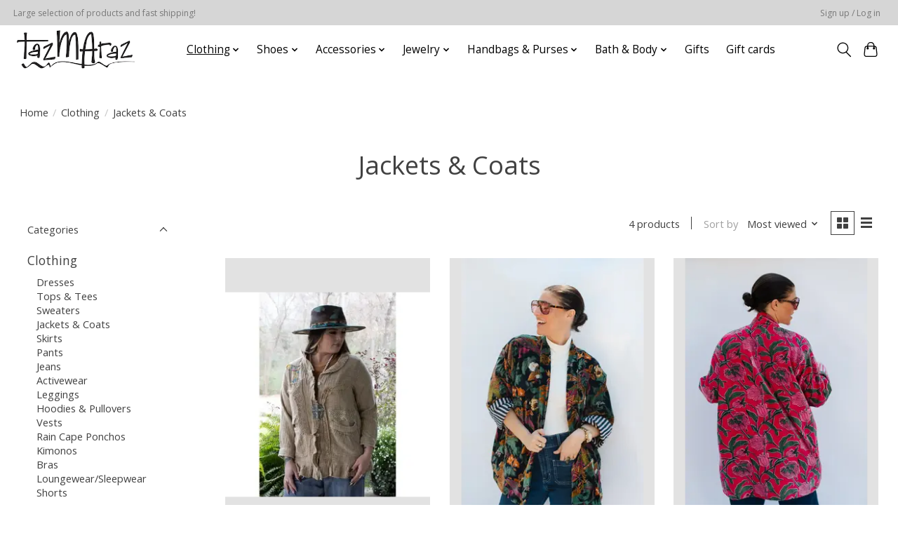

--- FILE ---
content_type: text/html;charset=utf-8
request_url: https://www.tazmaraz.com/clothing/jackets-coats/
body_size: 11208
content:
<!DOCTYPE html>
<html lang="us">
  <head>
    <meta charset="utf-8"/>
<!-- [START] 'blocks/head.rain' -->
<!--

  (c) 2008-2026 Lightspeed Netherlands B.V.
  http://www.lightspeedhq.com
  Generated: 03-02-2026 @ 19:55:59

-->
<link rel="canonical" href="https://www.tazmaraz.com/clothing/jackets-coats/"/>
<link rel="alternate" href="https://www.tazmaraz.com/index.rss" type="application/rss+xml" title="New products"/>
<meta name="robots" content="noodp,noydir"/>
<meta property="og:url" content="https://www.tazmaraz.com/clothing/jackets-coats/?source=facebook"/>
<meta property="og:site_name" content="Tazmaraz "/>
<meta property="og:title" content="Jackets &amp; Coats"/>
<!--[if lt IE 9]>
<script src="https://cdn.shoplightspeed.com/assets/html5shiv.js?2025-02-20"></script>
<![endif]-->
<!-- [END] 'blocks/head.rain' -->
    
    
    <title>Jackets &amp; Coats - Tazmaraz </title>
    <meta name="description" content="" />
    <meta name="keywords" content="Jackets, &amp;, Coats" />
    <meta http-equiv="X-UA-Compatible" content="IE=edge">
    <meta name="viewport" content="width=device-width, initial-scale=1">
    <meta name="apple-mobile-web-app-capable" content="yes">
    <meta name="apple-mobile-web-app-status-bar-style" content="black">
    
    <script>document.getElementsByTagName("html")[0].className += " js";</script>

    <link rel="shortcut icon" href="https://cdn.shoplightspeed.com/shops/634355/themes/13296/assets/favicon.png?20260203043102" type="image/x-icon" />
    <link href='//fonts.googleapis.com/css?family=Open%20Sans:400,300,600&display=swap' rel='stylesheet' type='text/css'>
    <link href='//fonts.googleapis.com/css?family=Open%20Sans:400,300,600&display=swap' rel='stylesheet' type='text/css'>
    <link rel="stylesheet" href="https://cdn.shoplightspeed.com/assets/gui-2-0.css?2025-02-20" />
    <link rel="stylesheet" href="https://cdn.shoplightspeed.com/assets/gui-responsive-2-0.css?2025-02-20" />
    <link id="lightspeedframe" rel="stylesheet" href="https://cdn.shoplightspeed.com/shops/634355/themes/13296/assets/style.css?2026020304330020210104183204" />
    <!-- browsers not supporting CSS variables -->
    <script>
      if(!('CSS' in window) || !CSS.supports('color', 'var(--color-var)')) {var cfStyle = document.getElementById('lightspeedframe');if(cfStyle) {var href = cfStyle.getAttribute('href');href = href.replace('style.css', 'style-fallback.css');cfStyle.setAttribute('href', href);}}
    </script>
    <link rel="stylesheet" href="https://cdn.shoplightspeed.com/shops/634355/themes/13296/assets/settings.css?2026020304330020210104183204" />
    <link rel="stylesheet" href="https://cdn.shoplightspeed.com/shops/634355/themes/13296/assets/custom.css?2026020304330020210104183204" />

    <script src="https://cdn.shoplightspeed.com/assets/jquery-3-7-1.js?2025-02-20"></script>
    <script src="https://cdn.shoplightspeed.com/assets/jquery-ui-1-14-1.js?2025-02-20"></script>

  </head>
  <body>
    
          <header class="main-header main-header--mobile js-main-header position-relative">
  <div class="main-header__top-section">
    <div class="main-header__nav-grid justify-between@md container max-width-lg text-xs padding-y-xxs">
      <div>Large selection of products and fast shipping!</div>
      <ul class="main-header__list flex-grow flex-basis-0 justify-end@md display@md">        
                
                        <li class="main-header__item"><a href="https://www.tazmaraz.com/account/" class="main-header__link" title="My account">Sign up / Log in</a></li>
      </ul>
    </div>
  </div>
  <div class="main-header__mobile-content container max-width-lg">
          <a href="https://www.tazmaraz.com/" class="main-header__logo" title="Tazmaraz ">
        <img src="https://cdn.shoplightspeed.com/shops/634355/themes/13296/assets/logo.png?2026020304330020210104183204" alt="Tazmaraz ">
                <img src="https://cdn.shoplightspeed.com/shops/634355/themes/13296/assets/logo-white.png?2026020304330020210104183204" class="main-header__logo-white" alt="Tazmaraz ">
              </a>
        
    <div class="flex items-center">
            <button class="reset main-header__mobile-btn js-tab-focus" aria-controls="cartDrawer">
        <svg class="icon" viewBox="0 0 24 25" fill="none"><title>Toggle cart</title><path d="M2.90171 9.65153C3.0797 8.00106 4.47293 6.75 6.13297 6.75H17.867C19.527 6.75 20.9203 8.00105 21.0982 9.65153L22.1767 19.6515C22.3839 21.5732 20.8783 23.25 18.9454 23.25H5.05454C3.1217 23.25 1.61603 21.5732 1.82328 19.6515L2.90171 9.65153Z" stroke="currentColor" stroke-width="1.5" fill="none"/>
        <path d="M7.19995 9.6001V5.7001C7.19995 2.88345 9.4833 0.600098 12.3 0.600098C15.1166 0.600098 17.4 2.88345 17.4 5.7001V9.6001" stroke="currentColor" stroke-width="1.5" fill="none"/>
        <circle cx="7.19996" cy="10.2001" r="1.8" fill="currentColor"/>
        <ellipse cx="17.4" cy="10.2001" rx="1.8" ry="1.8" fill="currentColor"/></svg>
        <span class="sr-only">Cart</span>
              </button>

      <button class="reset anim-menu-btn js-anim-menu-btn main-header__nav-control js-tab-focus" aria-label="Toggle menu">
        <i class="anim-menu-btn__icon anim-menu-btn__icon--close" aria-hidden="true"></i>
      </button>
    </div>
  </div>

  <div class="main-header__nav" role="navigation">
    <div class="main-header__nav-grid justify-between@md container max-width-lg">
      <div class="main-header__nav-logo-wrapper flex-shrink-0">
        
                  <a href="https://www.tazmaraz.com/" class="main-header__logo" title="Tazmaraz ">
            <img src="https://cdn.shoplightspeed.com/shops/634355/themes/13296/assets/logo.png?2026020304330020210104183204" alt="Tazmaraz ">
                        <img src="https://cdn.shoplightspeed.com/shops/634355/themes/13296/assets/logo-white.png?2026020304330020210104183204" class="main-header__logo-white" alt="Tazmaraz ">
                      </a>
              </div>
      
      <form action="https://www.tazmaraz.com/search/" method="get" role="search" class="padding-y-md hide@md">
        <label class="sr-only" for="searchInputMobile">Search</label>
        <input class="header-v3__nav-form-control form-control width-100%" value="" autocomplete="off" type="search" name="q" id="searchInputMobile" placeholder="Search...">
      </form>

      <ul class="main-header__list flex-grow flex-basis-0 flex-wrap justify-center@md">
        
        
                <li class="main-header__item js-main-nav__item">
          <a class="main-header__link js-main-nav__control" href="https://www.tazmaraz.com/clothing/" aria-current="page">
            <span>Clothing</span>            <svg class="main-header__dropdown-icon icon" viewBox="0 0 16 16"><polygon fill="currentColor" points="8,11.4 2.6,6 4,4.6 8,8.6 12,4.6 13.4,6 "></polygon></svg>                        <i class="main-header__arrow-icon" aria-hidden="true">
              <svg class="icon" viewBox="0 0 16 16">
                <g class="icon__group" fill="none" stroke="currentColor" stroke-linecap="square" stroke-miterlimit="10" stroke-width="2">
                  <path d="M2 2l12 12" />
                  <path d="M14 2L2 14" />
                </g>
              </svg>
            </i>
                        
          </a>
                    <ul class="main-header__dropdown">
            <li class="main-header__dropdown-item"><a href="https://www.tazmaraz.com/clothing/" class="main-header__dropdown-link hide@md" aria-current="page">All Clothing</a></li>
                        <li class="main-header__dropdown-item">
              <a class="main-header__dropdown-link" href="https://www.tazmaraz.com/clothing/dresses/">
                Dresses
                                              </a>

                          </li>
                        <li class="main-header__dropdown-item">
              <a class="main-header__dropdown-link" href="https://www.tazmaraz.com/clothing/tops-tees/">
                Tops &amp; Tees
                                              </a>

                          </li>
                        <li class="main-header__dropdown-item">
              <a class="main-header__dropdown-link" href="https://www.tazmaraz.com/clothing/sweaters/">
                Sweaters
                                              </a>

                          </li>
                        <li class="main-header__dropdown-item">
              <a class="main-header__dropdown-link" href="https://www.tazmaraz.com/clothing/jackets-coats/" aria-current="page">
                Jackets &amp; Coats
                                              </a>

                          </li>
                        <li class="main-header__dropdown-item">
              <a class="main-header__dropdown-link" href="https://www.tazmaraz.com/clothing/skirts/">
                Skirts
                                              </a>

                          </li>
                        <li class="main-header__dropdown-item">
              <a class="main-header__dropdown-link" href="https://www.tazmaraz.com/clothing/pants/">
                Pants
                                              </a>

                          </li>
                        <li class="main-header__dropdown-item">
              <a class="main-header__dropdown-link" href="https://www.tazmaraz.com/clothing/jeans/">
                Jeans
                                              </a>

                          </li>
                        <li class="main-header__dropdown-item">
              <a class="main-header__dropdown-link" href="https://www.tazmaraz.com/clothing/activewear/">
                Activewear
                                              </a>

                          </li>
                        <li class="main-header__dropdown-item">
              <a class="main-header__dropdown-link" href="https://www.tazmaraz.com/clothing/leggings/">
                Leggings
                                              </a>

                          </li>
                        <li class="main-header__dropdown-item">
              <a class="main-header__dropdown-link" href="https://www.tazmaraz.com/clothing/hoodies-pullovers/">
                Hoodies &amp; Pullovers
                                              </a>

                          </li>
                        <li class="main-header__dropdown-item">
              <a class="main-header__dropdown-link" href="https://www.tazmaraz.com/clothing/vests/">
                Vests
                                              </a>

                          </li>
                        <li class="main-header__dropdown-item">
              <a class="main-header__dropdown-link" href="https://www.tazmaraz.com/clothing/rain-cape-ponchos/">
                Rain Cape Ponchos
                                              </a>

                          </li>
                        <li class="main-header__dropdown-item">
              <a class="main-header__dropdown-link" href="https://www.tazmaraz.com/clothing/kimonos/">
                Kimonos
                                              </a>

                          </li>
                        <li class="main-header__dropdown-item">
              <a class="main-header__dropdown-link" href="https://www.tazmaraz.com/clothing/bras/">
                Bras
                                              </a>

                          </li>
                        <li class="main-header__dropdown-item">
              <a class="main-header__dropdown-link" href="https://www.tazmaraz.com/clothing/loungewear-sleepwear/">
                Loungewear/Sleepwear
                                              </a>

                          </li>
                        <li class="main-header__dropdown-item">
              <a class="main-header__dropdown-link" href="https://www.tazmaraz.com/clothing/shorts/">
                Shorts
                                              </a>

                          </li>
                      </ul>
                  </li>
                <li class="main-header__item js-main-nav__item">
          <a class="main-header__link js-main-nav__control" href="https://www.tazmaraz.com/shoes/">
            <span>Shoes</span>            <svg class="main-header__dropdown-icon icon" viewBox="0 0 16 16"><polygon fill="currentColor" points="8,11.4 2.6,6 4,4.6 8,8.6 12,4.6 13.4,6 "></polygon></svg>                        <i class="main-header__arrow-icon" aria-hidden="true">
              <svg class="icon" viewBox="0 0 16 16">
                <g class="icon__group" fill="none" stroke="currentColor" stroke-linecap="square" stroke-miterlimit="10" stroke-width="2">
                  <path d="M2 2l12 12" />
                  <path d="M14 2L2 14" />
                </g>
              </svg>
            </i>
                        
          </a>
                    <ul class="main-header__dropdown">
            <li class="main-header__dropdown-item"><a href="https://www.tazmaraz.com/shoes/" class="main-header__dropdown-link hide@md">All Shoes</a></li>
                        <li class="main-header__dropdown-item">
              <a class="main-header__dropdown-link" href="https://www.tazmaraz.com/shoes/sandals/">
                Sandals
                                              </a>

                          </li>
                        <li class="main-header__dropdown-item">
              <a class="main-header__dropdown-link" href="https://www.tazmaraz.com/shoes/boots-booties/">
                Boots &amp; Booties
                                              </a>

                          </li>
                      </ul>
                  </li>
                <li class="main-header__item js-main-nav__item">
          <a class="main-header__link js-main-nav__control" href="https://www.tazmaraz.com/accessories/">
            <span>Accessories</span>            <svg class="main-header__dropdown-icon icon" viewBox="0 0 16 16"><polygon fill="currentColor" points="8,11.4 2.6,6 4,4.6 8,8.6 12,4.6 13.4,6 "></polygon></svg>                        <i class="main-header__arrow-icon" aria-hidden="true">
              <svg class="icon" viewBox="0 0 16 16">
                <g class="icon__group" fill="none" stroke="currentColor" stroke-linecap="square" stroke-miterlimit="10" stroke-width="2">
                  <path d="M2 2l12 12" />
                  <path d="M14 2L2 14" />
                </g>
              </svg>
            </i>
                        
          </a>
                    <ul class="main-header__dropdown">
            <li class="main-header__dropdown-item"><a href="https://www.tazmaraz.com/accessories/" class="main-header__dropdown-link hide@md">All Accessories</a></li>
                        <li class="main-header__dropdown-item">
              <a class="main-header__dropdown-link" href="https://www.tazmaraz.com/accessories/hats-beanies/">
                Hats &amp; Beanies
                                              </a>

                          </li>
                        <li class="main-header__dropdown-item">
              <a class="main-header__dropdown-link" href="https://www.tazmaraz.com/accessories/belts/">
                Belts
                                              </a>

                          </li>
                        <li class="main-header__dropdown-item">
              <a class="main-header__dropdown-link" href="https://www.tazmaraz.com/accessories/activewear/">
                Activewear
                                              </a>

                          </li>
                      </ul>
                  </li>
                <li class="main-header__item js-main-nav__item">
          <a class="main-header__link js-main-nav__control" href="https://www.tazmaraz.com/jewelry/">
            <span>Jewelry</span>            <svg class="main-header__dropdown-icon icon" viewBox="0 0 16 16"><polygon fill="currentColor" points="8,11.4 2.6,6 4,4.6 8,8.6 12,4.6 13.4,6 "></polygon></svg>                        <i class="main-header__arrow-icon" aria-hidden="true">
              <svg class="icon" viewBox="0 0 16 16">
                <g class="icon__group" fill="none" stroke="currentColor" stroke-linecap="square" stroke-miterlimit="10" stroke-width="2">
                  <path d="M2 2l12 12" />
                  <path d="M14 2L2 14" />
                </g>
              </svg>
            </i>
                        
          </a>
                    <ul class="main-header__dropdown">
            <li class="main-header__dropdown-item"><a href="https://www.tazmaraz.com/jewelry/" class="main-header__dropdown-link hide@md">All Jewelry</a></li>
                        <li class="main-header__dropdown-item">
              <a class="main-header__dropdown-link" href="https://www.tazmaraz.com/jewelry/rings/">
                Rings
                                              </a>

                          </li>
                        <li class="main-header__dropdown-item">
              <a class="main-header__dropdown-link" href="https://www.tazmaraz.com/jewelry/bracelets/">
                Bracelets
                                              </a>

                          </li>
                        <li class="main-header__dropdown-item">
              <a class="main-header__dropdown-link" href="https://www.tazmaraz.com/jewelry/necklaces/">
                Necklaces
                                              </a>

                          </li>
                        <li class="main-header__dropdown-item">
              <a class="main-header__dropdown-link" href="https://www.tazmaraz.com/jewelry/earrings/">
                Earrings
                                              </a>

                          </li>
                      </ul>
                  </li>
                <li class="main-header__item js-main-nav__item">
          <a class="main-header__link js-main-nav__control" href="https://www.tazmaraz.com/handbags-purses/">
            <span>Handbags &amp; Purses</span>            <svg class="main-header__dropdown-icon icon" viewBox="0 0 16 16"><polygon fill="currentColor" points="8,11.4 2.6,6 4,4.6 8,8.6 12,4.6 13.4,6 "></polygon></svg>                        <i class="main-header__arrow-icon" aria-hidden="true">
              <svg class="icon" viewBox="0 0 16 16">
                <g class="icon__group" fill="none" stroke="currentColor" stroke-linecap="square" stroke-miterlimit="10" stroke-width="2">
                  <path d="M2 2l12 12" />
                  <path d="M14 2L2 14" />
                </g>
              </svg>
            </i>
                        
          </a>
                    <ul class="main-header__dropdown">
            <li class="main-header__dropdown-item"><a href="https://www.tazmaraz.com/handbags-purses/" class="main-header__dropdown-link hide@md">All Handbags &amp; Purses</a></li>
                        <li class="main-header__dropdown-item">
              <a class="main-header__dropdown-link" href="https://www.tazmaraz.com/handbags-purses/wristlet-crossbody-bags/">
                Wristlet Crossbody Bags
                                              </a>

                          </li>
                        <li class="main-header__dropdown-item">
              <a class="main-header__dropdown-link" href="https://www.tazmaraz.com/handbags-purses/shoulder-bags/">
                Shoulder Bags
                                              </a>

                          </li>
                        <li class="main-header__dropdown-item">
              <a class="main-header__dropdown-link" href="https://www.tazmaraz.com/handbags-purses/totes/">
                Totes
                                              </a>

                          </li>
                        <li class="main-header__dropdown-item">
              <a class="main-header__dropdown-link" href="https://www.tazmaraz.com/handbags-purses/cosmetic-accessory-bags/">
                Cosmetic &amp; Accessory Bags
                                              </a>

                          </li>
                        <li class="main-header__dropdown-item">
              <a class="main-header__dropdown-link" href="https://www.tazmaraz.com/handbags-purses/coin-purses-2055893/">
                Coin Purses
                                              </a>

                          </li>
                        <li class="main-header__dropdown-item">
              <a class="main-header__dropdown-link" href="https://www.tazmaraz.com/handbags-purses/cell-phone-bags/">
                Cell Phone Bags
                                              </a>

                          </li>
                      </ul>
                  </li>
                <li class="main-header__item js-main-nav__item">
          <a class="main-header__link js-main-nav__control" href="https://www.tazmaraz.com/bath-body/">
            <span>Bath &amp; Body</span>            <svg class="main-header__dropdown-icon icon" viewBox="0 0 16 16"><polygon fill="currentColor" points="8,11.4 2.6,6 4,4.6 8,8.6 12,4.6 13.4,6 "></polygon></svg>                        <i class="main-header__arrow-icon" aria-hidden="true">
              <svg class="icon" viewBox="0 0 16 16">
                <g class="icon__group" fill="none" stroke="currentColor" stroke-linecap="square" stroke-miterlimit="10" stroke-width="2">
                  <path d="M2 2l12 12" />
                  <path d="M14 2L2 14" />
                </g>
              </svg>
            </i>
                        
          </a>
                    <ul class="main-header__dropdown">
            <li class="main-header__dropdown-item"><a href="https://www.tazmaraz.com/bath-body/" class="main-header__dropdown-link hide@md">All Bath &amp; Body</a></li>
                        <li class="main-header__dropdown-item">
              <a class="main-header__dropdown-link" href="https://www.tazmaraz.com/bath-body/hand-cream/">
                Hand Cream
                                              </a>

                          </li>
                        <li class="main-header__dropdown-item">
              <a class="main-header__dropdown-link" href="https://www.tazmaraz.com/bath-body/perfume/">
                Perfume
                                              </a>

                          </li>
                      </ul>
                  </li>
                <li class="main-header__item">
          <a class="main-header__link" href="https://www.tazmaraz.com/gifts/">
            Gifts                                    
          </a>
                  </li>
        
                <li class="main-header__item">
            <a class="main-header__link" href="https://www.tazmaraz.com/giftcard/" >Gift cards</a>
        </li>
        
        
        
                
        <li class="main-header__item hide@md">
          <ul class="main-header__list main-header__list--mobile-items">        
            
                                    <li class="main-header__item"><a href="https://www.tazmaraz.com/account/" class="main-header__link" title="My account">Sign up / Log in</a></li>
          </ul>
        </li>
        
      </ul>

      <ul class="main-header__list flex-shrink-0 justify-end@md display@md">
        <li class="main-header__item">
          
          <button class="reset switch-icon main-header__link main-header__link--icon js-toggle-search js-switch-icon js-tab-focus" aria-label="Toggle icon">
            <svg class="icon switch-icon__icon--a" viewBox="0 0 24 25"><title>Toggle search</title><path fill-rule="evenodd" clip-rule="evenodd" d="M17.6032 9.55171C17.6032 13.6671 14.267 17.0033 10.1516 17.0033C6.03621 17.0033 2.70001 13.6671 2.70001 9.55171C2.70001 5.4363 6.03621 2.1001 10.1516 2.1001C14.267 2.1001 17.6032 5.4363 17.6032 9.55171ZM15.2499 16.9106C13.8031 17.9148 12.0461 18.5033 10.1516 18.5033C5.20779 18.5033 1.20001 14.4955 1.20001 9.55171C1.20001 4.60787 5.20779 0.600098 10.1516 0.600098C15.0955 0.600098 19.1032 4.60787 19.1032 9.55171C19.1032 12.0591 18.0724 14.3257 16.4113 15.9507L23.2916 22.8311C23.5845 23.1239 23.5845 23.5988 23.2916 23.8917C22.9987 24.1846 22.5239 24.1846 22.231 23.8917L15.2499 16.9106Z" fill="currentColor"/></svg>

            <svg class="icon switch-icon__icon--b" viewBox="0 0 32 32"><title>Toggle search</title><g fill="none" stroke="currentColor" stroke-miterlimit="10" stroke-linecap="round" stroke-linejoin="round" stroke-width="2"><line x1="27" y1="5" x2="5" y2="27"></line><line x1="27" y1="27" x2="5" y2="5"></line></g></svg>
          </button>

        </li>
                <li class="main-header__item">
          <a href="#0" class="main-header__link main-header__link--icon" aria-controls="cartDrawer">
            <svg class="icon" viewBox="0 0 24 25" fill="none"><title>Toggle cart</title><path d="M2.90171 9.65153C3.0797 8.00106 4.47293 6.75 6.13297 6.75H17.867C19.527 6.75 20.9203 8.00105 21.0982 9.65153L22.1767 19.6515C22.3839 21.5732 20.8783 23.25 18.9454 23.25H5.05454C3.1217 23.25 1.61603 21.5732 1.82328 19.6515L2.90171 9.65153Z" stroke="currentColor" stroke-width="1.5" fill="none"/>
            <path d="M7.19995 9.6001V5.7001C7.19995 2.88345 9.4833 0.600098 12.3 0.600098C15.1166 0.600098 17.4 2.88345 17.4 5.7001V9.6001" stroke="currentColor" stroke-width="1.5" fill="none"/>
            <circle cx="7.19996" cy="10.2001" r="1.8" fill="currentColor"/>
            <ellipse cx="17.4" cy="10.2001" rx="1.8" ry="1.8" fill="currentColor"/></svg>
            <span class="sr-only">Cart</span>
                      </a>
        </li>
      </ul>
      
    	<div class="main-header__search-form bg">
        <form action="https://www.tazmaraz.com/search/" method="get" role="search" class="container max-width-lg">
          <label class="sr-only" for="searchInput">Search</label>
          <input class="header-v3__nav-form-control form-control width-100%" value="" autocomplete="off" type="search" name="q" id="searchInput" placeholder="Search...">
        </form>
      </div>
      
    </div>
  </div>
</header>

<div class="drawer dr-cart js-drawer" id="cartDrawer">
  <div class="drawer__content bg shadow-md flex flex-column" role="alertdialog" aria-labelledby="drawer-cart-title">
    <header class="flex items-center justify-between flex-shrink-0 padding-x-md padding-y-md">
      <h1 id="drawer-cart-title" class="text-base text-truncate">Shopping cart</h1>

      <button class="reset drawer__close-btn js-drawer__close js-tab-focus">
        <svg class="icon icon--xs" viewBox="0 0 16 16"><title>Close cart panel</title><g stroke-width="2" stroke="currentColor" fill="none" stroke-linecap="round" stroke-linejoin="round" stroke-miterlimit="10"><line x1="13.5" y1="2.5" x2="2.5" y2="13.5"></line><line x1="2.5" y1="2.5" x2="13.5" y2="13.5"></line></g></svg>
      </button>
    </header>

    <div class="drawer__body padding-x-md padding-bottom-sm js-drawer__body">
            <p class="margin-y-xxxl color-contrast-medium text-sm text-center">Your cart is currently empty</p>
          </div>

    <footer class="padding-x-md padding-y-md flex-shrink-0">
      <p class="text-sm text-center color-contrast-medium margin-bottom-sm">Safely pay with:</p>
      <p class="text-sm flex flex-wrap gap-xs text-xs@md justify-center">
                  <a href="https://www.tazmaraz.com/service/payment-methods/" title="Credit Card">
            <img src="https://cdn.shoplightspeed.com/assets/icon-payment-creditcard.png?2025-02-20" alt="Credit Card" height="16" />
          </a>
                  <a href="https://www.tazmaraz.com/service/payment-methods/" title="Cash">
            <img src="https://cdn.shoplightspeed.com/assets/icon-payment-cash.png?2025-02-20" alt="Cash" height="16" />
          </a>
                  <a href="https://www.tazmaraz.com/service/payment-methods/" title="PayPal">
            <img src="https://cdn.shoplightspeed.com/assets/icon-payment-paypalcp.png?2025-02-20" alt="PayPal" height="16" />
          </a>
                  <a href="https://www.tazmaraz.com/service/payment-methods/" title="Debit or Credit Card">
            <img src="https://cdn.shoplightspeed.com/assets/icon-payment-debitcredit.png?2025-02-20" alt="Debit or Credit Card" height="16" />
          </a>
                  <a href="https://www.tazmaraz.com/service/payment-methods/" title="PayPal Pay Later">
            <img src="https://cdn.shoplightspeed.com/assets/icon-payment-paypallater.png?2025-02-20" alt="PayPal Pay Later" height="16" />
          </a>
                  <a href="https://www.tazmaraz.com/service/payment-methods/" title="Venmo">
            <img src="https://cdn.shoplightspeed.com/assets/icon-payment-venmo.png?2025-02-20" alt="Venmo" height="16" />
          </a>
              </p>
    </footer>
  </div>
</div>            <section class="collection-page__intro container max-width-lg">
  <div class="padding-y-lg">
    <nav class="breadcrumbs text-sm" aria-label="Breadcrumbs">
  <ol class="flex flex-wrap gap-xxs">
    <li class="breadcrumbs__item">
    	<a href="https://www.tazmaraz.com/" class="color-inherit text-underline-hover">Home</a>
      <span class="color-contrast-low margin-left-xxs" aria-hidden="true">/</span>
    </li>
        <li class="breadcrumbs__item">
            <a href="https://www.tazmaraz.com/clothing/" class="color-inherit text-underline-hover">Clothing</a>
      <span class="color-contrast-low margin-left-xxs" aria-hidden="true">/</span>
          </li>
        <li class="breadcrumbs__item" aria-current="page">
            Jackets &amp; Coats
          </li>
      </ol>
</nav>  </div>
  
  <h1 class="text-center">Jackets &amp; Coats</h1>

  </section>

<section class="collection-page__content padding-y-lg">
  <div class="container max-width-lg">
    <div class="margin-bottom-md hide@md no-js:is-hidden">
      <button class="btn btn--subtle width-100%" aria-controls="filter-panel">Show filters</button>
    </div>
  
    <div class="flex@md">
      <aside class="sidebar sidebar--collection-filters sidebar--colection-filters sidebar--static@md js-sidebar" data-static-class="sidebar--sticky-on-desktop" id="filter-panel" aria-labelledby="filter-panel-title">
        <div class="sidebar__panel">
          <header class="sidebar__header z-index-2">
            <h1 class="text-md text-truncate" id="filter-panel-title">Filters</h1>
      
            <button class="reset sidebar__close-btn js-sidebar__close-btn js-tab-focus">
              <svg class="icon" viewBox="0 0 16 16"><title>Close panel</title><g stroke-width="1" stroke="currentColor" fill="none" stroke-linecap="round" stroke-linejoin="round" stroke-miterlimit="10"><line x1="13.5" y1="2.5" x2="2.5" y2="13.5"></line><line x1="2.5" y1="2.5" x2="13.5" y2="13.5"></line></g></svg>
            </button>
          </header>
      		
          <form action="https://www.tazmaraz.com/clothing/jackets-coats/" method="get" class="position-relative z-index-1">
            <input type="hidden" name="mode" value="grid" id="filter_form_mode" />
            <input type="hidden" name="limit" value="12" id="filter_form_limit" />
            <input type="hidden" name="sort" value="popular" id="filter_form_sort" />

            <ul class="accordion js-accordion">
                            <li class="accordion__item accordion__item--is-open js-accordion__item">
                <button class="reset accordion__header padding-y-sm padding-x-md padding-x-xs@md js-tab-focus" type="button">
                  <div>
                    <div class="text-sm@md">Categories</div>
                  </div>

                  <svg class="icon accordion__icon-arrow no-js:is-hidden" viewBox="0 0 16 16" aria-hidden="true">
                    <g class="icon__group" fill="none" stroke="currentColor" stroke-linecap="square" stroke-miterlimit="10">
                      <path d="M2 2l12 12" />
                      <path d="M14 2L2 14" />
                    </g>
                  </svg>
                </button>
            
                <div class="accordion__panel js-accordion__panel">
                  <div class="padding-top-xxxs padding-x-md padding-bottom-md padding-x-xs@md">
                    <ul class="filter__categories flex flex-column gap-xxs">
                                            <li class="filter-categories__item">
                        <a href="https://www.tazmaraz.com/clothing/" class="color-inherit text-underline-hover" aria-current="page">Clothing</a>
                        
                                                  <ul class="filter-categories__subcat text-sm padding-top-xs padding-bottom-xs padding-left-sm">
                                                          <li class="filter-categories__item">
                                <a href="https://www.tazmaraz.com/clothing/dresses/" class="color-inherit text-underline-hover">Dresses</a>
                                
                                                              </li>
                                                          <li class="filter-categories__item">
                                <a href="https://www.tazmaraz.com/clothing/tops-tees/" class="color-inherit text-underline-hover">Tops &amp; Tees</a>
                                
                                                              </li>
                                                          <li class="filter-categories__item">
                                <a href="https://www.tazmaraz.com/clothing/sweaters/" class="color-inherit text-underline-hover">Sweaters</a>
                                
                                                              </li>
                                                          <li class="filter-categories__item">
                                <a href="https://www.tazmaraz.com/clothing/jackets-coats/" class="color-inherit text-underline-hover" aria-current="page">Jackets &amp; Coats</a>
                                
                                                              </li>
                                                          <li class="filter-categories__item">
                                <a href="https://www.tazmaraz.com/clothing/skirts/" class="color-inherit text-underline-hover">Skirts</a>
                                
                                                              </li>
                                                          <li class="filter-categories__item">
                                <a href="https://www.tazmaraz.com/clothing/pants/" class="color-inherit text-underline-hover">Pants</a>
                                
                                                              </li>
                                                          <li class="filter-categories__item">
                                <a href="https://www.tazmaraz.com/clothing/jeans/" class="color-inherit text-underline-hover">Jeans</a>
                                
                                                              </li>
                                                          <li class="filter-categories__item">
                                <a href="https://www.tazmaraz.com/clothing/activewear/" class="color-inherit text-underline-hover">Activewear</a>
                                
                                                              </li>
                                                          <li class="filter-categories__item">
                                <a href="https://www.tazmaraz.com/clothing/leggings/" class="color-inherit text-underline-hover">Leggings</a>
                                
                                                              </li>
                                                          <li class="filter-categories__item">
                                <a href="https://www.tazmaraz.com/clothing/hoodies-pullovers/" class="color-inherit text-underline-hover">Hoodies &amp; Pullovers</a>
                                
                                                              </li>
                                                          <li class="filter-categories__item">
                                <a href="https://www.tazmaraz.com/clothing/vests/" class="color-inherit text-underline-hover">Vests</a>
                                
                                                              </li>
                                                          <li class="filter-categories__item">
                                <a href="https://www.tazmaraz.com/clothing/rain-cape-ponchos/" class="color-inherit text-underline-hover">Rain Cape Ponchos</a>
                                
                                                              </li>
                                                          <li class="filter-categories__item">
                                <a href="https://www.tazmaraz.com/clothing/kimonos/" class="color-inherit text-underline-hover">Kimonos</a>
                                
                                                              </li>
                                                          <li class="filter-categories__item">
                                <a href="https://www.tazmaraz.com/clothing/bras/" class="color-inherit text-underline-hover">Bras</a>
                                
                                                              </li>
                                                          <li class="filter-categories__item">
                                <a href="https://www.tazmaraz.com/clothing/loungewear-sleepwear/" class="color-inherit text-underline-hover">Loungewear/Sleepwear</a>
                                
                                                              </li>
                                                          <li class="filter-categories__item">
                                <a href="https://www.tazmaraz.com/clothing/shorts/" class="color-inherit text-underline-hover">Shorts</a>
                                
                                                              </li>
                                                      </ul>
                                              </li>
                                            <li class="filter-categories__item">
                        <a href="https://www.tazmaraz.com/shoes/" class="color-inherit text-underline-hover">Shoes</a>
                        
                                              </li>
                                            <li class="filter-categories__item">
                        <a href="https://www.tazmaraz.com/accessories/" class="color-inherit text-underline-hover">Accessories</a>
                        
                                              </li>
                                            <li class="filter-categories__item">
                        <a href="https://www.tazmaraz.com/jewelry/" class="color-inherit text-underline-hover">Jewelry</a>
                        
                                              </li>
                                            <li class="filter-categories__item">
                        <a href="https://www.tazmaraz.com/handbags-purses/" class="color-inherit text-underline-hover">Handbags &amp; Purses</a>
                        
                                              </li>
                                            <li class="filter-categories__item">
                        <a href="https://www.tazmaraz.com/bath-body/" class="color-inherit text-underline-hover">Bath &amp; Body</a>
                        
                                              </li>
                                            <li class="filter-categories__item">
                        <a href="https://www.tazmaraz.com/gifts/" class="color-inherit text-underline-hover">Gifts</a>
                        
                                              </li>
                                          </ul>
                  </div>
                </div>
              </li>
                            
                            
                            <li class="accordion__item accordion__item--is-open js-accordion__item">
                <button class="reset accordion__header padding-y-sm padding-x-md padding-x-xs@md js-tab-focus" type="button">
                  <div>
                    <div class="text-sm@md">Brands</div>
                  </div>

                  <svg class="icon accordion__icon-arrow no-js:is-hidden" viewBox="0 0 16 16" aria-hidden="true">
                    <g class="icon__group" fill="none" stroke="currentColor" stroke-linecap="square" stroke-miterlimit="10">
                      <path d="M2 2l12 12" />
                      <path d="M14 2L2 14" />
                    </g>
                  </svg>
                </button>
            
                <div class="accordion__panel js-accordion__panel">
                  <div class="padding-top-xxxs padding-x-md padding-bottom-md padding-x-xs@md">
                    <ul class="filter__radio-list flex flex-column gap-xxxs">
                                            <li>
                        <input class="radio" type="radio" name="brand" id="brand-0" value="0" checked onchange="this.form.submit()">
                        <label for="brand-0">All brands</label>
                      </li>
                                            <li>
                        <input class="radio" type="radio" name="brand" id="brand-3606777" value="3606777" onchange="this.form.submit()">
                        <label for="brand-3606777">Eleanor James</label>
                      </li>
                                            <li>
                        <input class="radio" type="radio" name="brand" id="brand-3870212" value="3870212" onchange="this.form.submit()">
                        <label for="brand-3870212">JADED GYPSY</label>
                      </li>
                                            <li>
                        <input class="radio" type="radio" name="brand" id="brand-1576502" value="1576502" onchange="this.form.submit()">
                        <label for="brand-1576502">Mauritius</label>
                      </li>
                                          </ul>
                  </div>
                </div>
              </li>
                          
              <li class="accordion__item accordion__item--is-open accordion__item--is-open js-accordion__item">
                <button class="reset accordion__header padding-y-sm padding-x-md padding-x-xs@md js-tab-focus" type="button">
                  <div>
                    <div class="text-sm@md">Price</div>
                  </div>

                  <svg class="icon accordion__icon-arrow no-js:is-hidden" viewBox="0 0 16 16" aria-hidden="true">
                    <g class="icon__group" fill="none" stroke="currentColor" stroke-linecap="square" stroke-miterlimit="10">
                      <path d="M2 2l12 12" />
                      <path d="M14 2L2 14" />
                    </g>
                  </svg>
                </button>
            
                <div class="accordion__panel js-accordion__panel">
                  <div class="padding-top-xxxs padding-x-md padding-bottom-md padding-x-xs@md flex justify-center">
                    <div class="slider slider--multi-value js-slider">
                      <div class="slider__range">
                        <label class="sr-only" for="slider-min-value">Price minimum value</label>
                        <input class="slider__input" type="range" id="slider-min-value" name="min" min="0" max="350" step="1" value="0" onchange="this.form.submit()">
                      </div>
                  
                      <div class="slider__range">
                        <label class="sr-only" for="slider-max-value"> Price maximum value</label>
                        <input class="slider__input" type="range" id="slider-max-value" name="max" min="0" max="350" step="1" value="350" onchange="this.form.submit()">
                      </div>
                  
                      <div class="margin-top-xs text-center text-sm" aria-hidden="true">
                        <span class="slider__value">$<span class="js-slider__value">0</span> - $<span class="js-slider__value">350</span></span>
                      </div>
                    </div>
                  </div>
                </div>
              </li>
          
            </ul>
          </form>
        </div>
      </aside>
      
      <main class="flex-grow padding-left-xl@md">
        <form action="https://www.tazmaraz.com/clothing/jackets-coats/" method="get" class="flex gap-sm items-center justify-end margin-bottom-sm">
          <input type="hidden" name="min" value="0" id="filter_form_min" />
          <input type="hidden" name="max" value="350" id="filter_form_max" />
          <input type="hidden" name="brand" value="0" id="filter_form_brand" />
          <input type="hidden" name="limit" value="12" id="filter_form_limit" />
                    
          <p class="text-sm">4 products</p>

          <div class="separator"></div>

          <div class="flex items-baseline">
            <label class="text-sm color-contrast-medium margin-right-sm" for="select-sorting">Sort by</label>

            <div class="select inline-block js-select" data-trigger-class="reset text-sm text-underline-hover inline-flex items-center cursor-pointer js-tab-focus">
              <select name="sort" id="select-sorting" onchange="this.form.submit()">
                                  <option value="default">Default</option>
                                  <option value="popular" selected="selected">Most viewed</option>
                                  <option value="newest">Newest products</option>
                                  <option value="lowest">Lowest price</option>
                                  <option value="highest">Highest price</option>
                                  <option value="asc">Name ascending</option>
                                  <option value="desc">Name descending</option>
                              </select>

              <svg class="icon icon--xxs margin-left-xxxs" aria-hidden="true" viewBox="0 0 16 16"><polygon fill="currentColor" points="8,11.4 2.6,6 4,4.6 8,8.6 12,4.6 13.4,6 "></polygon></svg>
            </div>
          </div>

          <div class="btns btns--radio btns--grid-layout js-grid-switch__controller">
            <div>
              <input type="radio" name="mode" id="radio-grid" value="grid" checked onchange="this.form.submit()">
              <label class="btns__btn btns__btn--icon" for="radio-grid">
                <svg class="icon icon--xs" viewBox="0 0 16 16">
                  <title>Grid view</title>
                  <g>
                    <path d="M6,0H1C0.4,0,0,0.4,0,1v5c0,0.6,0.4,1,1,1h5c0.6,0,1-0.4,1-1V1C7,0.4,6.6,0,6,0z"></path>
                    <path d="M15,0h-5C9.4,0,9,0.4,9,1v5c0,0.6,0.4,1,1,1h5c0.6,0,1-0.4,1-1V1C16,0.4,15.6,0,15,0z"></path>
                    <path d="M6,9H1c-0.6,0-1,0.4-1,1v5c0,0.6,0.4,1,1,1h5c0.6,0,1-0.4,1-1v-5C7,9.4,6.6,9,6,9z"></path>
                    <path d="M15,9h-5c-0.6,0-1,0.4-1,1v5c0,0.6,0.4,1,1,1h5c0.6,0,1-0.4,1-1v-5C16,9.4,15.6,9,15,9z"></path>
                  </g>
                </svg>
              </label>
            </div>

            <div>
              <input type="radio" name="mode" id="radio-list" value="list" onchange="this.form.submit()">
              <label class="btns__btn btns__btn--icon" for="radio-list">
                <svg class="icon icon--xs" viewBox="0 0 16 16">
                  <title>List view</title>
                  <g>
                    <rect width="16" height="3"></rect>
                    <rect y="6" width="16" height="3"></rect>
                    <rect y="12" width="16" height="3"></rect>
                  </g>
                </svg>
              </label>
            </div>
          </div>
        </form>

        <div>
                    <ul class="grid gap-md">
                    <li class="col-6 col-4@md">
                  
  

<div class="prod-card">

  
  <div class="prod-card__img-wrapper">
    <a href="https://www.tazmaraz.com/whispering-hallow-jacket-golden.html" class="prod-card__img-link" aria-label="JADED GYPSY Whispering Hallow Jacket (Golden)">
      <figure class="media-wrapper media-wrapper--3:4 bg-contrast-lower">
                <img src="https://cdn.shoplightspeed.com/shops/634355/files/74019914/150x200x2/jaded-gypsy-whispering-hallow-jacket-golden.jpg" 
             sizes="(min-width: 400px) 300px, 150px"
             srcset="https://cdn.shoplightspeed.com/shops/634355/files/74019914/150x200x2/jaded-gypsy-whispering-hallow-jacket-golden.jpg 150w,
                     https://cdn.shoplightspeed.com/shops/634355/files/74019914/300x400x2/jaded-gypsy-whispering-hallow-jacket-golden.jpg 300w,
                     https://cdn.shoplightspeed.com/shops/634355/files/74019914/600x800x2/jaded-gypsy-whispering-hallow-jacket-golden.jpg 600w" 
             alt="JADED GYPSY Whispering Hallow Jacket (Golden)" 
             title="JADED GYPSY Whispering Hallow Jacket (Golden)" />
              </figure>
    </a>
                <a href="https://www.tazmaraz.com/whispering-hallow-jacket-golden.html" class="btn prod-card__action-button">More options</a>
              
      </div>

  <div class="padding-sm text-center">
    <h1 class="text-base margin-bottom-xs">
      <a href="https://www.tazmaraz.com/whispering-hallow-jacket-golden.html" class="product-card__title">
                JADED GYPSY Whispering Hallow Jacket (Golden)
              </a>
    </h1>

    <div class="margin-bottom-xs">          
      <ins class="prod-card__price">$178.00</ins>
    	      
                </div>
  </div>
</div>

        	</li>
                    <li class="col-6 col-4@md">
                  
  

<div class="prod-card">

  
  <div class="prod-card__img-wrapper">
    <a href="https://www.tazmaraz.com/penny-velvet-lounge-patsy.html" class="prod-card__img-link" aria-label="Eleanor James Penny Velvet Lounge (Patsy)">
      <figure class="media-wrapper media-wrapper--3:4 bg-contrast-lower">
                <img src="https://cdn.shoplightspeed.com/shops/634355/files/72689087/150x200x2/eleanor-james-penny-velvet-lounge-patsy.jpg" 
             sizes="(min-width: 400px) 300px, 150px"
             srcset="https://cdn.shoplightspeed.com/shops/634355/files/72689087/150x200x2/eleanor-james-penny-velvet-lounge-patsy.jpg 150w,
                     https://cdn.shoplightspeed.com/shops/634355/files/72689087/300x400x2/eleanor-james-penny-velvet-lounge-patsy.jpg 300w,
                     https://cdn.shoplightspeed.com/shops/634355/files/72689087/600x800x2/eleanor-james-penny-velvet-lounge-patsy.jpg 600w" 
             alt="Eleanor James Penny Velvet Lounge (Patsy)" 
             title="Eleanor James Penny Velvet Lounge (Patsy)" />
              </figure>
    </a>
                <a href="https://www.tazmaraz.com/penny-velvet-lounge-patsy.html" class="btn prod-card__action-button">More options</a>
              
      </div>

  <div class="padding-sm text-center">
    <h1 class="text-base margin-bottom-xs">
      <a href="https://www.tazmaraz.com/penny-velvet-lounge-patsy.html" class="product-card__title">
                Eleanor James Penny Velvet Lounge (Patsy)
              </a>
    </h1>

    <div class="margin-bottom-xs">          
      <ins class="prod-card__price">$255.00</ins>
    	      
                </div>
  </div>
</div>

        	</li>
                    <li class="col-6 col-4@md">
                  
  

<div class="prod-card">

  
  <div class="prod-card__img-wrapper">
    <a href="https://www.tazmaraz.com/penny-velvet-lounge-dolly.html" class="prod-card__img-link" aria-label="Eleanor James Penny Velvet Lounge (Dolly)">
      <figure class="media-wrapper media-wrapper--3:4 bg-contrast-lower">
                <img src="https://cdn.shoplightspeed.com/shops/634355/files/72688941/150x200x2/eleanor-james-penny-velvet-lounge-dolly.jpg" 
             sizes="(min-width: 400px) 300px, 150px"
             srcset="https://cdn.shoplightspeed.com/shops/634355/files/72688941/150x200x2/eleanor-james-penny-velvet-lounge-dolly.jpg 150w,
                     https://cdn.shoplightspeed.com/shops/634355/files/72688941/300x400x2/eleanor-james-penny-velvet-lounge-dolly.jpg 300w,
                     https://cdn.shoplightspeed.com/shops/634355/files/72688941/600x800x2/eleanor-james-penny-velvet-lounge-dolly.jpg 600w" 
             alt="Eleanor James Penny Velvet Lounge (Dolly)" 
             title="Eleanor James Penny Velvet Lounge (Dolly)" />
              </figure>
    </a>
                <a href="https://www.tazmaraz.com/penny-velvet-lounge-dolly.html" class="btn prod-card__action-button">More options</a>
              
      </div>

  <div class="padding-sm text-center">
    <h1 class="text-base margin-bottom-xs">
      <a href="https://www.tazmaraz.com/penny-velvet-lounge-dolly.html" class="product-card__title">
                Eleanor James Penny Velvet Lounge (Dolly)
              </a>
    </h1>

    <div class="margin-bottom-xs">          
      <ins class="prod-card__price">$255.00</ins>
    	      
                </div>
  </div>
</div>

        	</li>
                    <li class="col-6 col-4@md">
                  
  

<div class="prod-card">

  
  <div class="prod-card__img-wrapper">
    <a href="https://www.tazmaraz.com/leah-cf-leather-trench-mocha.html" class="prod-card__img-link" aria-label="Mauritius Leah CF Leather Trench (Mocha)">
      <figure class="media-wrapper media-wrapper--3:4 bg-contrast-lower">
                <img src="https://cdn.shoplightspeed.com/shops/634355/files/72587515/150x200x2/mauritius-leah-cf-leather-trench-mocha.jpg" 
             sizes="(min-width: 400px) 300px, 150px"
             srcset="https://cdn.shoplightspeed.com/shops/634355/files/72587515/150x200x2/mauritius-leah-cf-leather-trench-mocha.jpg 150w,
                     https://cdn.shoplightspeed.com/shops/634355/files/72587515/300x400x2/mauritius-leah-cf-leather-trench-mocha.jpg 300w,
                     https://cdn.shoplightspeed.com/shops/634355/files/72587515/600x800x2/mauritius-leah-cf-leather-trench-mocha.jpg 600w" 
             alt="Mauritius Leah CF Leather Trench (Mocha)" 
             title="Mauritius Leah CF Leather Trench (Mocha)" />
              </figure>
    </a>
        
      </div>

  <div class="padding-sm text-center">
    <h1 class="text-base margin-bottom-xs">
      <a href="https://www.tazmaraz.com/leah-cf-leather-trench-mocha.html" class="product-card__title">
                Mauritius Leah CF Leather Trench (Mocha)
              </a>
    </h1>

    <div class="margin-bottom-xs">          
      <ins class="prod-card__price">$345.00</ins>
    	      
                </div>
  </div>
</div>

        	</li>
                    </ul>
          
          					          
                  </div>
      </main>
    </div>
  </div>
</section>


<section class="container max-width-lg">
  <div class="col-md-2 sidebar" role="complementary">

    			<div class="row" role="navigation" aria-label="Categories">
				<ul>
  				    				<li class="item">
              <span class="arrow"></span>
              <a href="https://www.tazmaraz.com/clothing/" class="itemLink active" aria-current="true" title="Clothing">
                Clothing               </a>

                  						<ul class="subnav">
      						      							<li class="subitem">
                      <span class="arrow "></span>
                      <a href="https://www.tazmaraz.com/clothing/dresses/" class="subitemLink"  title="Dresses">
                        Dresses                       </a>
        							      							</li>
      						      							<li class="subitem">
                      <span class="arrow "></span>
                      <a href="https://www.tazmaraz.com/clothing/tops-tees/" class="subitemLink"  title="Tops &amp; Tees">
                        Tops &amp; Tees                       </a>
        							      							</li>
      						      							<li class="subitem">
                      <span class="arrow "></span>
                      <a href="https://www.tazmaraz.com/clothing/sweaters/" class="subitemLink"  title="Sweaters">
                        Sweaters                       </a>
        							      							</li>
      						      							<li class="subitem">
                      <span class="arrow "></span>
                      <a href="https://www.tazmaraz.com/clothing/jackets-coats/" class="subitemLink active" aria-current="true" title="Jackets &amp; Coats">
                        Jackets &amp; Coats                       </a>
        							      							</li>
      						      							<li class="subitem">
                      <span class="arrow "></span>
                      <a href="https://www.tazmaraz.com/clothing/skirts/" class="subitemLink"  title="Skirts">
                        Skirts                       </a>
        							      							</li>
      						      							<li class="subitem">
                      <span class="arrow "></span>
                      <a href="https://www.tazmaraz.com/clothing/pants/" class="subitemLink"  title="Pants">
                        Pants                       </a>
        							      							</li>
      						      							<li class="subitem">
                      <span class="arrow "></span>
                      <a href="https://www.tazmaraz.com/clothing/jeans/" class="subitemLink"  title="Jeans">
                        Jeans                       </a>
        							      							</li>
      						      							<li class="subitem">
                      <span class="arrow "></span>
                      <a href="https://www.tazmaraz.com/clothing/activewear/" class="subitemLink"  title="Activewear">
                        Activewear                       </a>
        							      							</li>
      						      							<li class="subitem">
                      <span class="arrow "></span>
                      <a href="https://www.tazmaraz.com/clothing/leggings/" class="subitemLink"  title="Leggings">
                        Leggings                       </a>
        							      							</li>
      						      							<li class="subitem">
                      <span class="arrow "></span>
                      <a href="https://www.tazmaraz.com/clothing/hoodies-pullovers/" class="subitemLink"  title="Hoodies &amp; Pullovers">
                        Hoodies &amp; Pullovers                       </a>
        							      							</li>
      						      							<li class="subitem">
                      <span class="arrow "></span>
                      <a href="https://www.tazmaraz.com/clothing/vests/" class="subitemLink"  title="Vests">
                        Vests                       </a>
        							      							</li>
      						      							<li class="subitem">
                      <span class="arrow "></span>
                      <a href="https://www.tazmaraz.com/clothing/rain-cape-ponchos/" class="subitemLink"  title="Rain Cape Ponchos">
                        Rain Cape Ponchos                       </a>
        							      							</li>
      						      							<li class="subitem">
                      <span class="arrow "></span>
                      <a href="https://www.tazmaraz.com/clothing/kimonos/" class="subitemLink"  title="Kimonos">
                        Kimonos                       </a>
        							      							</li>
      						      							<li class="subitem">
                      <span class="arrow "></span>
                      <a href="https://www.tazmaraz.com/clothing/bras/" class="subitemLink"  title="Bras">
                        Bras                       </a>
        							      							</li>
      						      							<li class="subitem">
                      <span class="arrow "></span>
                      <a href="https://www.tazmaraz.com/clothing/loungewear-sleepwear/" class="subitemLink"  title="Loungewear/Sleepwear">
                        Loungewear/Sleepwear                       </a>
        							      							</li>
      						      							<li class="subitem">
                      <span class="arrow "></span>
                      <a href="https://www.tazmaraz.com/clothing/shorts/" class="subitemLink"  title="Shorts">
                        Shorts                       </a>
        							      							</li>
      						    						</ul>
    					    				</li>
  				    				<li class="item">
              <span class="arrow"></span>
              <a href="https://www.tazmaraz.com/shoes/" class="itemLink"  title="Shoes">
                Shoes               </a>

                  				</li>
  				    				<li class="item">
              <span class="arrow"></span>
              <a href="https://www.tazmaraz.com/accessories/" class="itemLink"  title="Accessories">
                Accessories               </a>

                  				</li>
  				    				<li class="item">
              <span class="arrow"></span>
              <a href="https://www.tazmaraz.com/jewelry/" class="itemLink"  title="Jewelry">
                Jewelry               </a>

                  				</li>
  				    				<li class="item">
              <span class="arrow"></span>
              <a href="https://www.tazmaraz.com/handbags-purses/" class="itemLink"  title="Handbags &amp; Purses">
                Handbags &amp; Purses               </a>

                  				</li>
  				    				<li class="item">
              <span class="arrow"></span>
              <a href="https://www.tazmaraz.com/bath-body/" class="itemLink"  title="Bath &amp; Body">
                Bath &amp; Body               </a>

                  				</li>
  				    				<li class="item">
              <span class="arrow"></span>
              <a href="https://www.tazmaraz.com/gifts/" class="itemLink"  title="Gifts">
                Gifts               </a>

                  				</li>
  				  			</ul>
      </div>
		  </div>
</section>      <footer class="main-footer border-top">
  <div class="container max-width-lg">

        <div class="main-footer__content padding-y-xl grid gap-md">
      <div class="col-8@lg">
        <div class="grid gap-md">
          <div class="col-6@xs col-3@md">
                        
            
            <div class="main-footer__social-list flex flex-wrap gap-sm text-sm@md">
                            <a class="main-footer__social-btn" href="https://www.facebook.com/LightspeedHQ/" target="_blank">
                <svg class="icon" viewBox="0 0 16 16"><title>Follow us on Instagram</title><g><circle fill="currentColor" cx="12.145" cy="3.892" r="0.96"></circle> <path d="M8,12c-2.206,0-4-1.794-4-4s1.794-4,4-4s4,1.794,4,4S10.206,12,8,12z M8,6C6.897,6,6,6.897,6,8 s0.897,2,2,2s2-0.897,2-2S9.103,6,8,6z"></path> <path fill="currentColor" d="M12,16H4c-2.056,0-4-1.944-4-4V4c0-2.056,1.944-4,4-4h8c2.056,0,4,1.944,4,4v8C16,14.056,14.056,16,12,16z M4,2C3.065,2,2,3.065,2,4v8c0,0.953,1.047,2,2,2h8c0.935,0,2-1.065,2-2V4c0-0.935-1.065-2-2-2H4z"></path></g></svg>
              </a>
                            
                            <a class="main-footer__social-btn" href="https://www.facebook.com/LightspeedHQ/" target="_blank">
                <svg class="icon" viewBox="0 0 16 16"><title>Follow us on Facebook</title><g><path d="M16,8.048a8,8,0,1,0-9.25,7.9V10.36H4.719V8.048H6.75V6.285A2.822,2.822,0,0,1,9.771,3.173a12.2,12.2,0,0,1,1.791.156V5.3H10.554a1.155,1.155,0,0,0-1.3,1.25v1.5h2.219l-.355,2.312H9.25v5.591A8,8,0,0,0,16,8.048Z"></path></g></svg>
              </a>
                            
                            <a class="main-footer__social-btn" href="https://www.facebook.com/LightspeedHQ/" target="_blank">
                <svg class="icon" viewBox="0 0 16 16"><title>Follow us on Twitter</title><g><path d="M16,3c-0.6,0.3-1.2,0.4-1.9,0.5c0.7-0.4,1.2-1,1.4-1.8c-0.6,0.4-1.3,0.6-2.1,0.8c-0.6-0.6-1.5-1-2.4-1 C9.3,1.5,7.8,3,7.8,4.8c0,0.3,0,0.5,0.1,0.7C5.2,5.4,2.7,4.1,1.1,2.1c-0.3,0.5-0.4,1-0.4,1.7c0,1.1,0.6,2.1,1.5,2.7 c-0.5,0-1-0.2-1.5-0.4c0,0,0,0,0,0c0,1.6,1.1,2.9,2.6,3.2C3,9.4,2.7,9.4,2.4,9.4c-0.2,0-0.4,0-0.6-0.1c0.4,1.3,1.6,2.3,3.1,2.3 c-1.1,0.9-2.5,1.4-4.1,1.4c-0.3,0-0.5,0-0.8,0c1.5,0.9,3.2,1.5,5,1.5c6,0,9.3-5,9.3-9.3c0-0.1,0-0.3,0-0.4C15,4.3,15.6,3.7,16,3z"></path></g></svg>
              </a>
                            
                            <a class="main-footer__social-btn" href="https://www.facebook.com/LightspeedHQ/" target="_blank">
                <svg class="icon" viewBox="0 0 16 16"><title>Follow us on Pinterest</title><g><path d="M8,0C3.6,0,0,3.6,0,8c0,3.4,2.1,6.3,5.1,7.4c-0.1-0.6-0.1-1.6,0-2.3c0.1-0.6,0.9-4,0.9-4S5.8,8.7,5.8,8 C5.8,6.9,6.5,6,7.3,6c0.7,0,1,0.5,1,1.1c0,0.7-0.4,1.7-0.7,2.7c-0.2,0.8,0.4,1.4,1.2,1.4c1.4,0,2.5-1.5,2.5-3.7 c0-1.9-1.4-3.3-3.3-3.3c-2.3,0-3.6,1.7-3.6,3.5c0,0.7,0.3,1.4,0.6,1.8C5,9.7,5,9.8,5,9.9c-0.1,0.3-0.2,0.8-0.2,0.9 c0,0.1-0.1,0.2-0.3,0.1c-1-0.5-1.6-1.9-1.6-3.1C2.9,5.3,4.7,3,8.2,3c2.8,0,4.9,2,4.9,4.6c0,2.8-1.7,5-4.2,5c-0.8,0-1.6-0.4-1.8-0.9 c0,0-0.4,1.5-0.5,1.9c-0.2,0.7-0.7,1.6-1,2.1C6.4,15.9,7.2,16,8,16c4.4,0,8-3.6,8-8C16,3.6,12.4,0,8,0z"></path></g></svg>
              </a>
                      
                            <a class="main-footer__social-btn" href="https://www.facebook.com/LightspeedHQ/" target="_blank">
                <svg class="icon" viewBox="0 0 16 16"><title>Follow us on Youtube</title><g><path d="M15.8,4.8c-0.2-1.3-0.8-2.2-2.2-2.4C11.4,2,8,2,8,2S4.6,2,2.4,2.4C1,2.6,0.3,3.5,0.2,4.8C0,6.1,0,8,0,8 s0,1.9,0.2,3.2c0.2,1.3,0.8,2.2,2.2,2.4C4.6,14,8,14,8,14s3.4,0,5.6-0.4c1.4-0.3,2-1.1,2.2-2.4C16,9.9,16,8,16,8S16,6.1,15.8,4.8z M6,11V5l5,3L6,11z"></path></g></svg>
              </a>
                          </div>
          </div>

                              <div class="col-6@xs col-3@md">
            <h4 class="margin-bottom-xs text-md@md">Categories</h4>
            <ul class="grid gap-xs text-sm@md">
                            <li><a class="main-footer__link" href="https://www.tazmaraz.com/clothing/" aria-current="page">Clothing</a></li>
                            <li><a class="main-footer__link" href="https://www.tazmaraz.com/shoes/">Shoes</a></li>
                            <li><a class="main-footer__link" href="https://www.tazmaraz.com/accessories/">Accessories</a></li>
                            <li><a class="main-footer__link" href="https://www.tazmaraz.com/jewelry/">Jewelry</a></li>
                            <li><a class="main-footer__link" href="https://www.tazmaraz.com/handbags-purses/">Handbags &amp; Purses</a></li>
                            <li><a class="main-footer__link" href="https://www.tazmaraz.com/bath-body/">Bath &amp; Body</a></li>
                            <li><a class="main-footer__link" href="https://www.tazmaraz.com/gifts/">Gifts</a></li>
                          </ul>
          </div>
          					
                    <div class="col-6@xs col-3@md">
            <h4 class="margin-bottom-xs text-md@md">My account</h4>
            <ul class="grid gap-xs text-sm@md">
              
                                                <li><a class="main-footer__link" href="https://www.tazmaraz.com/account/" title="Register">Register</a></li>
                                                                <li><a class="main-footer__link" href="https://www.tazmaraz.com/account/orders/" title="My orders">My orders</a></li>
                                                                                                                                    </ul>
          </div>

                    <div class="col-6@xs col-3@md">
            <h4 class="margin-bottom-xs text-md@md">Information</h4>
            <ul class="grid gap-xs text-sm@md">
                            <li>
                <a class="main-footer__link" href="https://www.tazmaraz.com/service/about/" title="About us" >
                  About us
                </a>
              </li>
            	              <li>
                <a class="main-footer__link" href="https://www.tazmaraz.com/service/general-terms-conditions/" title="General Terms &amp; Conditions" >
                  General Terms &amp; Conditions
                </a>
              </li>
            	              <li>
                <a class="main-footer__link" href="https://www.tazmaraz.com/service/disclaimer/" title="Disclaimer " >
                  Disclaimer 
                </a>
              </li>
            	              <li>
                <a class="main-footer__link" href="https://www.tazmaraz.com/service/privacy-policy/" title="Privacy Policy" >
                  Privacy Policy
                </a>
              </li>
            	              <li>
                <a class="main-footer__link" href="https://www.tazmaraz.com/service/payment-methods/" title="Payment Methods" >
                  Payment Methods
                </a>
              </li>
            	              <li>
                <a class="main-footer__link" href="https://www.tazmaraz.com/service/shipping-returns/" title="Shipping &amp; Returns" >
                  Shipping &amp; Returns
                </a>
              </li>
            	              <li>
                <a class="main-footer__link" href="https://www.tazmaraz.com/service/" title="Customer support" >
                  Customer support
                </a>
              </li>
            	              <li>
                <a class="main-footer__link" href="https://www.tazmaraz.com/sitemap/" title="Sitemap" >
                  Sitemap
                </a>
              </li>
            	            </ul>
          </div>
        </div>
      </div>
      
                </div>
  </div>

    <div class="main-footer__colophon border-top padding-y-md">
    <div class="container max-width-lg">
      <div class="flex flex-column items-center gap-sm flex-row@md justify-between@md">
        <div class="powered-by">
          <p class="text-sm text-xs@md">© Copyright 2026 Tazmaraz 
                    	- Powered by
          	          		<a href="http://www.lightspeedhq.com" title="Lightspeed" target="_blank" aria-label="Powered by Lightspeed">Lightspeed</a>
          		          	          </p>
        </div>
  
        <div class="flex items-center">
                    
          <div class="payment-methods">
            <p class="text-sm flex flex-wrap gap-xs text-xs@md">
                              <a href="https://www.tazmaraz.com/service/payment-methods/" title="Credit Card" class="payment-methods__item">
                  <img src="https://cdn.shoplightspeed.com/assets/icon-payment-creditcard.png?2025-02-20" alt="Credit Card" height="16" />
                </a>
                              <a href="https://www.tazmaraz.com/service/payment-methods/" title="Cash" class="payment-methods__item">
                  <img src="https://cdn.shoplightspeed.com/assets/icon-payment-cash.png?2025-02-20" alt="Cash" height="16" />
                </a>
                              <a href="https://www.tazmaraz.com/service/payment-methods/" title="PayPal" class="payment-methods__item">
                  <img src="https://cdn.shoplightspeed.com/assets/icon-payment-paypalcp.png?2025-02-20" alt="PayPal" height="16" />
                </a>
                              <a href="https://www.tazmaraz.com/service/payment-methods/" title="Debit or Credit Card" class="payment-methods__item">
                  <img src="https://cdn.shoplightspeed.com/assets/icon-payment-debitcredit.png?2025-02-20" alt="Debit or Credit Card" height="16" />
                </a>
                              <a href="https://www.tazmaraz.com/service/payment-methods/" title="PayPal Pay Later" class="payment-methods__item">
                  <img src="https://cdn.shoplightspeed.com/assets/icon-payment-paypallater.png?2025-02-20" alt="PayPal Pay Later" height="16" />
                </a>
                              <a href="https://www.tazmaraz.com/service/payment-methods/" title="Venmo" class="payment-methods__item">
                  <img src="https://cdn.shoplightspeed.com/assets/icon-payment-venmo.png?2025-02-20" alt="Venmo" height="16" />
                </a>
                          </p>
          </div>
          
          <ul class="main-footer__list flex flex-grow flex-basis-0 justify-end@md">        
            
                      </ul>
        </div>
      </div>
    </div>
  </div>
</footer>        <!-- [START] 'blocks/body.rain' -->
<script>
(function () {
  var s = document.createElement('script');
  s.type = 'text/javascript';
  s.async = true;
  s.src = 'https://www.tazmaraz.com/services/stats/pageview.js';
  ( document.getElementsByTagName('head')[0] || document.getElementsByTagName('body')[0] ).appendChild(s);
})();
</script>
  
<!-- Global site tag (gtag.js) - Google Analytics -->
<script async src="https://www.googletagmanager.com/gtag/js?id= G-1JKDPPH280"></script>
<script>
    window.dataLayer = window.dataLayer || [];
    function gtag(){dataLayer.push(arguments);}

        gtag('consent', 'default', {"ad_storage":"denied","ad_user_data":"denied","ad_personalization":"denied","analytics_storage":"denied","region":["AT","BE","BG","CH","GB","HR","CY","CZ","DK","EE","FI","FR","DE","EL","HU","IE","IT","LV","LT","LU","MT","NL","PL","PT","RO","SK","SI","ES","SE","IS","LI","NO","CA-QC"]});
    
    gtag('js', new Date());
    gtag('config', ' G-1JKDPPH280', {
        'currency': 'USD',
                'country': 'US'
    });

        gtag('event', 'view_item_list', {"items":[{"item_id":116514428,"item_name":"Whispering Hallow Jacket (Golden)","currency":"USD","item_brand":"JADED GYPSY","item_variant":"Size : S\/M","price":178,"quantity":1,"item_category":"Clothing","item_category2":"Jackets & Coats"},{"item_id":115167347,"item_name":"Penny Velvet Lounge (Patsy)","currency":"USD","item_brand":"Eleanor James","item_variant":"Size : S\/M","price":255,"quantity":1,"item_category":"Clothing","item_category2":"Jackets & Coats"},{"item_id":115167214,"item_name":"Penny Velvet Lounge (Dolly)","currency":"USD","item_brand":"Eleanor James","item_variant":"Size : S\/M","price":255,"quantity":1,"item_category":"Clothing","item_category2":"Jackets & Coats"},{"item_id":115066141,"item_name":"Leah CF Leather Trench (Mocha)","currency":"USD","item_brand":"Mauritius","item_variant":"Size : LRG","price":345,"quantity":1,"item_category":"Clothing","item_category2":"Jackets & Coats"}]});
    </script>
  <script>
    !function(f,b,e,v,n,t,s)
    {if(f.fbq)return;n=f.fbq=function(){n.callMethod?
        n.callMethod.apply(n,arguments):n.queue.push(arguments)};
        if(!f._fbq)f._fbq=n;n.push=n;n.loaded=!0;n.version='2.0';
        n.queue=[];t=b.createElement(e);t.async=!0;
        t.src=v;s=b.getElementsByTagName(e)[0];
        s.parentNode.insertBefore(t,s)}(window, document,'script',
        'https://connect.facebook.net/en_US/fbevents.js');
    $(document).ready(function (){
        fbq('init', 'FBpixel');
                fbq('track', 'PageView', []);
            });
</script>
<noscript>
    <img height="1" width="1" style="display:none" src="https://www.facebook.com/tr?id=FBpixel&ev=PageView&noscript=1"
    /></noscript>
<!-- [END] 'blocks/body.rain' -->
    
    <script>
    	var viewOptions = 'View options';
    </script>
		
    <script src="https://cdn.shoplightspeed.com/shops/634355/themes/13296/assets/scripts-min.js?2026020304330020210104183204"></script>
    <script src="https://cdn.shoplightspeed.com/assets/gui.js?2025-02-20"></script>
    <script src="https://cdn.shoplightspeed.com/assets/gui-responsive-2-0.js?2025-02-20"></script>
  <script>(function(){function c(){var b=a.contentDocument||a.contentWindow.document;if(b){var d=b.createElement('script');d.innerHTML="window.__CF$cv$params={r:'9c847d307fa9122e',t:'MTc3MDE0ODU1OS4wMDAwMDA='};var a=document.createElement('script');a.nonce='';a.src='/cdn-cgi/challenge-platform/scripts/jsd/main.js';document.getElementsByTagName('head')[0].appendChild(a);";b.getElementsByTagName('head')[0].appendChild(d)}}if(document.body){var a=document.createElement('iframe');a.height=1;a.width=1;a.style.position='absolute';a.style.top=0;a.style.left=0;a.style.border='none';a.style.visibility='hidden';document.body.appendChild(a);if('loading'!==document.readyState)c();else if(window.addEventListener)document.addEventListener('DOMContentLoaded',c);else{var e=document.onreadystatechange||function(){};document.onreadystatechange=function(b){e(b);'loading'!==document.readyState&&(document.onreadystatechange=e,c())}}}})();</script><script defer src="https://static.cloudflareinsights.com/beacon.min.js/vcd15cbe7772f49c399c6a5babf22c1241717689176015" integrity="sha512-ZpsOmlRQV6y907TI0dKBHq9Md29nnaEIPlkf84rnaERnq6zvWvPUqr2ft8M1aS28oN72PdrCzSjY4U6VaAw1EQ==" data-cf-beacon='{"rayId":"9c847d307fa9122e","version":"2025.9.1","serverTiming":{"name":{"cfExtPri":true,"cfEdge":true,"cfOrigin":true,"cfL4":true,"cfSpeedBrain":true,"cfCacheStatus":true}},"token":"8247b6569c994ee1a1084456a4403cc9","b":1}' crossorigin="anonymous"></script>
</body>
</html>

--- FILE ---
content_type: application/javascript; charset=UTF-8
request_url: https://www.tazmaraz.com/cdn-cgi/challenge-platform/h/g/scripts/jsd/b765a3d01eac/main.js?
body_size: 8093
content:
window._cf_chl_opt = {Huyfa0:'g'};~function(Xn,Xa,Xv,Xd,XJ,Xh,Xm,Xr,r,v,w){Xd=(Xn=X1,function(X2,X3,zB,XH,X4,X5){for(zB={X2:149,X3:350,X4:330,X5:258,X6:375,X7:244,X8:333,X9:255,XX:205,Xz:235,Xl:210,XV:215},XH=X1,X4=X2();!![];)try{if(X5=parseInt(XH(zB.X2))/1*(parseInt(XH(zB.X3))/2)+parseInt(XH(zB.X4))/3*(parseInt(XH(zB.X5))/4)+-parseInt(XH(zB.X6))/5*(-parseInt(XH(zB.X7))/6)+parseInt(XH(zB.X8))/7*(parseInt(XH(zB.X9))/8)+parseInt(XH(zB.XX))/9+-parseInt(XH(zB.Xz))/10*(-parseInt(XH(zB.Xl))/11)+-parseInt(XH(zB.XV))/12,X5===X3)break;else X4.push(X4.shift())}catch(e){X4.push(X4.shift())}}(X0,431129),Xa=this||self,Xv=Xa[Xn(256)],function(zj,zM,zP,zE,zi,zW,Xc,X3,v,w,X4){return zj={X2:282,X3:248,X4:241,X5:332,X6:246,X7:262},zM={X2:203,X3:332,X4:180,X5:140,X6:277,X7:335,X8:327,X9:309,XX:222,Xz:180,Xl:302,XV:365,Xk:323,XG:143,Xy:293,XR:269,Xb:163,Xf:182,Xx:355,XY:143,Xs:180,XB:327,XN:242,XU:264,zj:293,zw:331,l0:223,l1:180,l2:208,l3:290,l4:164,l5:371,l6:201,l7:341,l8:281,l9:267},zP={X2:327,X3:294},zE={X2:243,X3:303,X4:190,X5:370,X6:295},zi={X2:337,X3:284,X4:159,X5:227,X6:269,X7:181,X8:327,X9:143,XX:294,Xz:208,Xl:287,XV:152,Xk:212,XG:152,Xy:212,XR:187,Xb:319,Xf:152,Xx:212,XY:295,Xs:173,XB:269,XN:365,XU:220,zC:269,zE:143,zP:327,zM:331,zj:295,zw:269,l0:318,l1:327,l2:180,l3:225,l4:296,l5:231,l6:373,l7:269,l8:180,l9:152,lX:229,lz:248,ll:269,lV:295,lk:291,lG:360,ly:168,lR:269,lb:176,lf:302,lx:269,lY:143,ls:231,lB:269,lN:327,lU:253,lO:269,la:297,lv:297,ld:223},zW={X2:327},Xc=Xn,X3={'Jlpzf':Xc(zj.X2),'tICxS':function(x,y){return x==y},'AMSCT':function(x,y){return x!==y},'ozstl':function(x,y){return x+y},'laPLP':function(x,y){return x<y},'xutqg':function(x,y){return x<y},'gZNAt':function(X5,X6){return X5(X6)},'iPFrA':function(x,y){return x>y},'WhaKg':function(x,y){return x-y},'EHuaC':function(X5,X6){return X5(X6)},'wdtAf':function(x,y){return x<y},'FNxoZ':function(x,y){return x|y},'JOHRp':function(x,y){return x<<y},'IxDUD':function(x,y){return y&x},'ihPzC':Xc(zj.X3),'SQrwN':function(x,y){return x>y},'IQles':function(x,y){return y|x},'qPRpc':function(x,y){return y&x},'MQdHW':function(x,y){return x==y},'ToFng':function(x,y){return x<<y},'LjcoF':function(X5,X6){return X5(X6)},'DjVhs':Xc(zj.X4),'NkrGv':Xc(zj.X5),'AsKFn':function(X5,X6){return X5(X6)},'HDgli':function(X5,X6){return X5(X6)},'GUurZ':function(x,y){return y*x},'caAqY':function(X5,X6){return X5(X6)},'rnyoH':function(x,y){return x>y},'fAesv':function(x,y){return y!=x},'bGFfn':function(x,y){return y==x},'bOAlh':function(x,y){return x-y},'zYisP':function(x,y){return x<y}},v=String[Xc(zj.X6)],w={'h':function(r,zK,XK){return zK={X2:313,X3:208},XK=Xc,X3[XK(zW.X2)](null,r)?'':w.g(r,6,function(g,XW){return XW=XK,X3[XW(zK.X2)][XW(zK.X3)](g)})},'g':function(r,g,l,XZ,X5,c,q,u,h,n,t,e,f,a,b,k,m,p,X6,X7,d){if(XZ=Xc,X5={'QUiie':function(X8){return X8()}},XZ(zi.X2)===XZ(zi.X3))l=d[k],X3[XZ(zi.X4)](c[XZ(zi.X5)](l),-1)||w(l)||c[XZ(zi.X6)](X3[XZ(zi.X7)]('o.',l));else{if(X3[XZ(zi.X8)](null,r))return'';for(q={},u={},h='',n=2,t=3,e=2,f=[],a=0,b=0,k=0;X3[XZ(zi.X9)](k,r[XZ(zi.XX)]);k+=1)if(m=r[XZ(zi.Xz)](k),Object[XZ(zi.Xl)][XZ(zi.XV)][XZ(zi.Xk)](q,m)||(q[m]=t++,u[m]=!0),p=h+m,Object[XZ(zi.Xl)][XZ(zi.XG)][XZ(zi.Xy)](q,p))h=p;else for(X6=XZ(zi.XR)[XZ(zi.Xb)]('|'),X7=0;!![];){switch(X6[X7++]){case'0':n--;continue;case'1':if(Object[XZ(zi.Xl)][XZ(zi.Xf)][XZ(zi.Xx)](u,h)){if(256>h[XZ(zi.XY)](0)){for(c=0;X3[XZ(zi.Xs)](c,e);a<<=1,b==g-1?(b=0,f[XZ(zi.XB)](X3[XZ(zi.XN)](l,a)),a=0):b++,c++);for(d=h[XZ(zi.XY)](0),c=0;X3[XZ(zi.XU)](8,c);a=a<<1.47|d&1,b==g-1?(b=0,f[XZ(zi.zC)](l(a)),a=0):b++,d>>=1,c++);}else{for(d=1,c=0;X3[XZ(zi.zE)](c,e);a=d|a<<1,X3[XZ(zi.zP)](b,X3[XZ(zi.zM)](g,1))?(b=0,f[XZ(zi.zC)](l(a)),a=0):b++,d=0,c++);for(d=h[XZ(zi.zj)](0),c=0;16>c;a=d&1.34|a<<1.19,b==g-1?(b=0,f[XZ(zi.zw)](X3[XZ(zi.l0)](l,a)),a=0):b++,d>>=1,c++);}n--,X3[XZ(zi.l1)](0,n)&&(n=Math[XZ(zi.l2)](2,e),e++),delete u[h]}else for(d=q[h],c=0;X3[XZ(zi.l3)](c,e);a=X3[XZ(zi.l4)](X3[XZ(zi.l5)](a,1),X3[XZ(zi.l6)](d,1)),b==X3[XZ(zi.zM)](g,1)?(b=0,f[XZ(zi.l7)](l(a)),a=0):b++,d>>=1,c++);continue;case'2':X3[XZ(zi.l1)](0,n)&&(n=Math[XZ(zi.l8)](2,e),e++);continue;case'3':q[p]=t++;continue;case'4':h=String(m);continue}break}if(X3[XZ(zi.X4)]('',h)){if(Object[XZ(zi.Xl)][XZ(zi.l9)][XZ(zi.Xy)](u,h)){if(256>h[XZ(zi.XY)](0)){if(X3[XZ(zi.lX)]===XZ(zi.lz)){for(c=0;c<e;a<<=1,b==X3[XZ(zi.zM)](g,1)?(b=0,f[XZ(zi.ll)](l(a)),a=0):b++,c++);for(d=h[XZ(zi.lV)](0),c=0;X3[XZ(zi.lk)](8,c);a=X3[XZ(zi.lG)](a<<1,X3[XZ(zi.ly)](d,1)),X3[XZ(zi.l1)](b,X3[XZ(zi.zM)](g,1))?(b=0,f[XZ(zi.lR)](l(a)),a=0):b++,d>>=1,c++);}else X5[XZ(zi.lb)](X3)}else{for(d=1,c=0;c<e;a=X3[XZ(zi.l4)](a<<1.03,d),X3[XZ(zi.lf)](b,g-1)?(b=0,f[XZ(zi.ll)](l(a)),a=0):b++,d=0,c++);for(d=h[XZ(zi.zj)](0),c=0;16>c;a=a<<1.96|1&d,b==g-1?(b=0,f[XZ(zi.lx)](l(a)),a=0):b++,d>>=1,c++);}n--,0==n&&(n=Math[XZ(zi.l8)](2,e),e++),delete u[h]}else for(d=q[h],c=0;X3[XZ(zi.lY)](c,e);a=X3[XZ(zi.ls)](a,1)|d&1.11,g-1==b?(b=0,f[XZ(zi.lB)](l(a)),a=0):b++,d>>=1,c++);n--,X3[XZ(zi.lN)](0,n)&&e++}for(d=2,c=0;c<e;a=X3[XZ(zi.lU)](a,1)|1&d,b==X3[XZ(zi.zM)](g,1)?(b=0,f[XZ(zi.lO)](X3[XZ(zi.la)](l,a)),a=0):b++,d>>=1,c++);for(;;)if(a<<=1,g-1==b){f[XZ(zi.ll)](X3[XZ(zi.lv)](l,a));break}else b++;return f[XZ(zi.ld)]('')}},'j':function(r,Xi){return Xi=Xc,X3[Xi(zP.X2)](null,r)?'':r==''?null:w.i(r[Xi(zP.X3)],32768,function(g,XC,zC){if(XC=Xi,X3[XC(zE.X2)]===XC(zE.X3))zC={X2:190},X5[XC(zE.X4)]=5e3,X6[XC(zE.X5)]=function(XE){XE=XC,X8(XE(zC.X2))};else return r[XC(zE.X6)](g)})},'i':function(r,g,l,XP,c,q,u,h,n,t,e,f,a,b,k,m,d,X7,p){if(XP=Xc,X3[XP(zM.X2)]===XP(zM.X3)){for(c=[],q=4,u=4,h=3,n=[],f=l(0),a=g,b=1,t=0;3>t;c[t]=t,t+=1);for(k=0,m=Math[XP(zM.X4)](2,2),e=1;e!=m;)if(XP(zM.X5)===XP(zM.X6))return X5&&X6[XP(zM.X7)]?X7[XP(zM.X7)]():'';else p=f&a,a>>=1,X3[XP(zM.X8)](0,a)&&(a=g,f=X3[XP(zM.X9)](l,b++)),k|=e*(0<p?1:0),e<<=1;switch(k){case 0:for(k=0,m=Math[XP(zM.X4)](2,8),e=1;m!=e;p=a&f,a>>=1,a==0&&(a=g,f=l(b++)),k|=e*(0<p?1:0),e<<=1);d=X3[XP(zM.XX)](v,k);break;case 1:for(k=0,m=Math[XP(zM.Xz)](2,16),e=1;m!=e;p=f&a,a>>=1,X3[XP(zM.Xl)](0,a)&&(a=g,f=X3[XP(zM.XV)](l,b++)),k|=X3[XP(zM.Xk)](X3[XP(zM.XG)](0,p)?1:0,e),e<<=1);d=X3[XP(zM.Xy)](v,k);break;case 2:return''}for(t=c[3]=d,n[XP(zM.XR)](d);;){if(X3[XP(zM.Xb)](b,r))return'';for(k=0,m=Math[XP(zM.Xz)](2,h),e=1;X3[XP(zM.Xf)](e,m);p=f&a,a>>=1,X3[XP(zM.Xx)](0,a)&&(a=g,f=l(b++)),k|=(X3[XP(zM.XY)](0,p)?1:0)*e,e<<=1);switch(d=k){case 0:for(k=0,m=Math[XP(zM.Xs)](2,8),e=1;e!=m;p=a&f,a>>=1,X3[XP(zM.XB)](0,a)&&(a=g,f=l(b++)),k|=(0<p?1:0)*e,e<<=1);c[u++]=v(k),d=X3[XP(zM.XN)](u,1),q--;break;case 1:for(k=0,m=Math[XP(zM.Xs)](2,16),e=1;e!=m;p=f&a,a>>=1,0==a&&(a=g,f=l(b++)),k|=X3[XP(zM.Xk)](X3[XP(zM.XU)](0,p)?1:0,e),e<<=1);c[u++]=X3[XP(zM.zj)](v,k),d=X3[XP(zM.zw)](u,1),q--;break;case 2:return n[XP(zM.l0)]('')}if(0==q&&(q=Math[XP(zM.l1)](2,h),h++),c[d])d=c[d];else if(u===d)d=t+t[XP(zM.l2)](0);else return null;n[XP(zM.XR)](d),c[u++]=t+d[XP(zM.l2)](0),q--,t=d,0==q&&(q=Math[XP(zM.X4)](2,h),h++)}}else X7={},X7[XP(zM.l3)]=XP(zM.l4),X7[XP(zM.l5)]=X5.r,X7[XP(zM.l6)]=XP(zM.l7),X4[XP(zM.l8)][XP(zM.l9)](X7,'*')}},X4={},X4[Xc(zj.X7)]=w.h,X4}());const Xq=30;XJ=null,Xh=Xe(Xa[Xn(348)]&&Xa[Xn(348)].i),Xm=XT(),Xr={},Xr[Xn(224)]='o',Xr[Xn(174)]='s',Xr[Xn(326)]='u',Xr[Xn(191)]='z',Xr[Xn(189)]='n',Xr[Xn(270)]='I',r=Xr,Xa[Xn(260)]=function(b,a,h,e,lK,ln,lH,zV,X2,c,k,l,m,n,q,p,lc){if(lK={X2:206,X3:282,X4:328,X5:228,X6:155,X7:308,X8:263,X9:338,XX:263,Xz:369,Xl:336,XV:368,Xk:162,XG:314,Xy:294,XR:177,Xb:233,Xf:196,Xx:172,XY:228,Xs:141},ln={X2:266,X3:171,X4:294,X5:372,X6:343},lH={X2:206,X3:359,X4:287,X5:152,X6:212,X7:269,X8:212,X9:269},zV=Xn,X2={'ikNqN':zV(lK.X2),'rmrxv':function(x,y){return x<y},'yTpyD':function(x,y){return x+y},'QZmAI':zV(lK.X3),'IihlG':function(x,y){return x===y},'yQics':function(X3,X4){return X3(X4)},'jtvDh':zV(lK.X4),'XLeKw':function(x,y){return x+y},'TGqsU':function(X3,X4,X5){return X3(X4,X5)}},X2[zV(lK.X5)](a,null)||void 0===a)return e;for(c=X2[zV(lK.X6)](u,a),b[zV(lK.X7)][zV(lK.X8)]&&(c=c[zV(lK.X9)](b[zV(lK.X7)][zV(lK.XX)](a))),c=b[zV(lK.Xz)][zV(lK.Xl)]&&b[zV(lK.XV)]?b[zV(lK.Xz)][zV(lK.Xl)](new b[(zV(lK.XV))](c)):function(f,zG,g){for(zG=zV,f[zG(ln.X2)](),g=0;X2[zG(ln.X3)](g,f[zG(ln.X4)]);f[g]===f[X2[zG(ln.X5)](g,1)]?f[zG(ln.X6)](g+1,1):g+=1);return f}(c),k='nAsAaAb'.split('A'),k=k[zV(lK.Xk)][zV(lK.XG)](k),l=0;l<c[zV(lK.Xy)];l++)if(zV(lK.XR)!==X2[zV(lK.Xb)]){n=(m=c[l],X2[zV(lK.Xf)](h,m));try{q=a[m],p=X2[zV(lK.Xx)](t,b,q),k(p)?(m=+q,m=p==='s'&&X2[zV(lK.XY)](m,m),n===zV(lK.Xs)?d(n,p):m||d(n,q)):X2[zV(lK.Xx)](d,n,p)}catch(f){d(n,'i')}}else return lc={X2:286,X3:208},r==null?'':w.g(r,6,function(g,zy){return zy=zV,X2[zy(lc.X2)][zy(lc.X3)](g)});return e;function d(f,g,zk){zk=zV,zk(lH.X2)===X2[zk(lH.X3)]?(Object[zk(lH.X4)][zk(lH.X5)][zk(lH.X6)](e,g)||(e[g]=[]),e[g][zk(lH.X7)](f)):(X3[zk(lH.X4)][zk(lH.X5)][zk(lH.X8)](e,g)||(e[g]=[]),e[g][zk(lH.X9)](f))}},v=Xn(184)[Xn(319)](';'),w=v[Xn(162)][Xn(314)](v),Xa[Xn(145)]=function(b,a,lE,zR,X2,h,e,d,c,k,l){for(lE={X2:252,X3:288,X4:294,X5:202,X6:294,X7:275,X8:227,X9:161,XX:269},zR=Xn,X2={'zkSJR':function(x,y){return x<y},'ASzle':function(x,y){return x===y},'wnXfA':function(x,y){return y!==x},'DyTYi':function(X3,X4){return X3(X4)}},h=Object[zR(lE.X2)](a),e=0;X2[zR(lE.X3)](e,h[zR(lE.X4)]);e++)for(d=h[e],c=X2[zR(lE.X5)](d,'f')?'N':d,c=b[c]||(b[c]=[]),d=a[d],k=0;k<d[zR(lE.X6)];l=d[k],X2[zR(lE.X7)](c[zR(lE.X8)](l),-1)||X2[zR(lE.X9)](w,l)||c[zR(lE.XX)]('o.'+l),k++);},XL();function XF(lj,zb,X4,X5,X6,X7,X8,X9){X4=(lj={X2:198,X3:285,X4:194,X5:158,X6:238,X7:237,X8:298,X9:300,XX:165,Xz:148,Xl:167,XV:272,Xk:366,XG:144,Xy:347,XR:165,Xb:305,Xf:226},zb=Xn,{'QXMZU':zb(lj.X2),'MKWDA':function(XX,Xz,Xl,XV,Xk){return XX(Xz,Xl,XV,Xk)},'AmyzR':zb(lj.X3),'HkMbn':zb(lj.X4)});try{return X5=Xv[zb(lj.X5)](X4[zb(lj.X6)]),X5[zb(lj.X7)]=zb(lj.X8),X5[zb(lj.X9)]='-1',Xv[zb(lj.XX)][zb(lj.Xz)](X5),X6=X5[zb(lj.Xl)],X7={},X7=tKaHa8(X6,X6,'',X7),X7=X4[zb(lj.XV)](tKaHa8,X6,X6[zb(lj.Xk)]||X6[X4[zb(lj.XG)]],'n.',X7),X7=tKaHa8(X6,X5[zb(lj.Xy)],'d.',X7),Xv[zb(lj.XR)][zb(lj.Xb)](X5),X8={},X8.r=X7,X8.e=null,X8}catch(e){if(X4[zb(lj.Xf)]!==X4[zb(lj.Xf)]){if(!X8){if(Xk=!![],!XG())return;Xy(function(Xs){Xf(Xx,Xs)})}}else return X9={},X9.r={},X9.e=e,X9}}function X0(V8){return V8='bGFfn,EShGs,BwLcx,UNCEs,ikNqN,IQles,SCwmB,rXJOt,etDpX,ozowz,gZNAt,clientInformation,log,Set,Array,ontimeout,sid,yTpyD,IxDUD,lDlOQ,47450aXtCrE,jsd,vTptQ,d.cookie,pKfzX,laPLP,AmyzR,oZqZw9,onreadystatechange,gKIIw,appendChild,11ieJeLZ,vtVkJ,etscg0,hasOwnProperty,aAGlp,PTOZR,yQics,0|1|3|2|4|5|6|7,NBeO0,createElement,AMSCT,nAaNw,DyTYi,includes,rnyoH,cloudflare-invisible,body,open,contentWindow,qPRpc,eJTNY9,caoVA,rmrxv,TGqsU,xutqg,string,LEDrE,QUiie,etsKC,djXF2,toString,pow,ozstl,fAesv,POST,_cf_chl_opt;fIkXy0;NBXV3;bqLg3;ixmU7;lkRq8;rHKH5;yZqJW8;oMHJ9;ingj4;kZDfP7;rGhOM8;wtuTv9;tKaHa8;oZqZw9;CbEkU5;DWVYr1,error,qkmBi,1|0|2|3|4,href,number,timeout,symbol,random,function,RlrVc,TXzyY,XLeKw,OakRa,iframe,error on cf_chl_props,isArray,event,ASzle,NkrGv,HzuQQ,2464758ZQVEQh,cwMKl,stringify,charAt,eaWBy,418NOXtSg,pdfMq,call,api,KYacL,16778556mSLNXl,/invisible/jsd,chctx,edXZo,xhr-error,iPFrA,XMLHttpRequest,HDgli,join,object,wdtAf,HkMbn,indexOf,IihlG,ihPzC,xKnKo,JOHRp,QjDvC,jtvDh,parse,98380ooiXLI,_cf_chl_opt,style,QXMZU,fbhTC,qzPKF,vNqVF,bOAlh,DjVhs,120PBxWds,cYpmV,fromCharCode,dJVAc,tWMID,Huyfa0,detail,onerror,keys,ToFng,erLfj,110752vTMeKV,document,gGjyn,2761676noyKmR,responseText,tKaHa8,http-code:,vUuxk,getOwnPropertyNames,zYisP,MSqXC,sort,postMessage,errorInfoObject,push,bigint,BxhHx,MKWDA,[native code],BMYlH,wnXfA,oVFw7,lPHud,aamUg,ANCVy,Function,parent,+-TbRV5gym1wla72PnOYQX$hxCei8zpLto3fdsq9JSIMuUrFGW0kKBNHAc4vZ6jDE,catch,TYmik,navigator,QZmAI,prototype,zkSJR,RsmiY1,source,SQrwN,yhsZz,caAqY,length,charCodeAt,FNxoZ,LjcoF,display: none,DOMContentLoaded,tabIndex,/cdn-cgi/challenge-platform/h/,MQdHW,mZpLc,location,removeChild,send,getPrototypeOf,Object,AsKFn,Enfay,DJWoH,erTYU,Jlpzf,bind,now,dosOG,rVUOH,EHuaC,split,/jsd/oneshot/b765a3d01eac/0.6315505577953812:1770145833:y6g2CTHpxUcd3Ef3JmZ8Bg7v23ss5rSKj6Fa0dX7ul4/,onload,addEventListener,GUurZ,loading,yPDuG,undefined,tICxS,cBLkb,iOXLY,3TgaLcy,WhaKg,KcUcK,7AyREjv,XnKhc,randomUUID,from,zXJXJ,concat,IWjXX9,floor,success,dFoWz,splice,readyState,rtnjN,status,contentDocument,__CF$cv$params,zKNbK6,52286TdQXyH,QGHEt,pUOGM,/b/ov1/0.6315505577953812:1770145833:y6g2CTHpxUcd3Ef3JmZ8Bg7v23ss5rSKj6Fa0dX7ul4/,sSucP'.split(','),X0=function(){return V8},X0()}function XT(lS,z9){return lS={X2:335},z9=Xn,crypto&&crypto[z9(lS.X2)]?crypto[z9(lS.X2)]():''}function Xt(ls,z4,X2,X3,X4,X5){return ls={X2:342,X3:340,X4:315,X5:209},z4=Xn,X2={'dFoWz':function(X6){return X6()},'eaWBy':function(x,y){return x-y}},X3=3600,X4=X2[z4(ls.X2)](Xg),X5=Math[z4(ls.X3)](Date[z4(ls.X4)]()/1e3),X2[z4(ls.X5)](X5,X4)>X3?![]:!![]}function Xe(X3,l7,Xw,X4,X5){return l7={X2:247,X3:334,X4:189,X5:247},Xw=Xn,X4={},X4[Xw(l7.X2)]=function(x,y){return x===y},X4[Xw(l7.X3)]=Xw(l7.X4),X5=X4,X5[Xw(l7.X5)](typeof X3,X5[Xw(l7.X3)])&&X3>=Xq?X3:0}function XD(ly,z1,X3,X4){if(ly={X2:232},z1=Xn,X3={},X3[z1(ly.X2)]=function(x,y){return x*y},X4=X3,clearTimeout(XJ),!XI())return;XJ=setTimeout(function(){XS()},X4[z1(ly.X2)](Xh,1e3))}function X1(X,z,l,V){return X=X-140,l=X0(),V=l[X],V}function XI(){return Xh>0}function t(b,a,lQ,zz,X3,X4,h){if(lQ={X2:278,X3:358,X4:150,X5:193,X6:362,X7:354,X8:273,X9:358,XX:224,Xz:283,Xl:150,XV:369,Xk:200,XG:278,Xy:280,XR:280,Xb:287,Xf:179,Xx:212,XY:227,Xs:354},zz=Xn,X3={},X3[zz(lQ.X2)]=function(x,y){return y==x},X3[zz(lQ.X3)]=function(x,y){return y===x},X3[zz(lQ.X4)]=zz(lQ.X5),X3[zz(lQ.X6)]=function(x,y){return x instanceof y},X3[zz(lQ.X7)]=zz(lQ.X8),X4=X3,X4[zz(lQ.X2)](a,null))return X4[zz(lQ.X3)](a,void 0)?'u':'x';if(h=typeof a,X4[zz(lQ.X9)](h,zz(lQ.XX))&&typeof a[zz(lQ.Xz)]===X4[zz(lQ.Xl)])try{return a[zz(lQ.Xz)](function(){}),'p'}catch(e){}return b[zz(lQ.XV)][zz(lQ.Xk)](a)?'a':a===b[zz(lQ.XV)]?'C':!0===a?'T':!1===a?'F':X4[zz(lQ.XG)](h,X4[zz(lQ.Xl)])?X4[zz(lQ.X6)](a,b[zz(lQ.Xy)])&&b[zz(lQ.XR)][zz(lQ.Xb)][zz(lQ.Xf)][zz(lQ.Xx)](a)[zz(lQ.XY)](X4[zz(lQ.Xs)])>0?'N':'f':r[h]||'?'}function Xu(X2,lV,z0,X3){if(lV={X2:317,X3:224,X4:142,X5:239,X6:351},z0=Xn,X3={'rVUOH':function(X4){return X4()},'pKfzX':function(x,y){return x!==y},'fbhTC':function(X4,X5){return X4(X5)},'QGHEt':function(x,y){return x!==y}},!X3[z0(lV.X2)](XI))return![];if(X2&&typeof X2===z0(lV.X3)&&X3[z0(lV.X4)](X2.i,undefined)){const X4=X3[z0(lV.X5)](Xe,X2.i);if(X3[z0(lV.X6)](X4,Xh))return Xh=X4,!![]}return![]}function XA(X2,lR,z2){return lR={X2:192},z2=Xn,Math[z2(lR.X2)]()<X2}function XQ(X2,X3,lh,lJ,lq,ld,z5,X4,X5,X6,X7){lh={X2:190,X3:204,X4:261,X5:183,X6:301,X7:348,X8:367,X9:236,XX:221,Xz:166,Xl:195,XV:356,Xk:279,XG:245,Xy:236,XR:249,Xb:320,Xf:213,Xx:370,XY:321,Xs:251,XB:304,XN:188,XU:304,lS:265,le:306,lI:262,lu:207},lJ={X2:219},lq={X2:312,X3:204,X4:197,X5:346,X6:346,X7:259,X8:294,X9:271,XX:147,Xz:274,Xl:234,XV:341,Xk:356,XG:361,Xy:346},ld={X2:211,X3:325},z5=Xn,X4={'pdfMq':function(X8,X9){return X8(X9)},'yPDuG':z5(lh.X2),'OakRa':function(X8,X9){return X8(X9)},'erTYU':z5(lh.X3),'BxhHx':function(x,y){return x!==y},'EShGs':function(x,y){return x+y},'SCwmB':z5(lh.X4),'TXzyY':z5(lh.X5),'ANCVy':function(x,y){return x+y},'cYpmV':z5(lh.X6),'MSqXC':function(X8){return X8()}},X5=Xa[z5(lh.X7)],console[z5(lh.X8)](Xa[z5(lh.X9)]),X6=new Xa[(z5(lh.XX))](),X6[z5(lh.Xz)](X4[z5(lh.Xl)],X4[z5(lh.XV)](X4[z5(lh.Xk)](X4[z5(lh.XG)],Xa[z5(lh.Xy)][z5(lh.XR)])+z5(lh.Xb),X5.r)),X5[z5(lh.Xf)]&&(X6[z5(lh.X2)]=5e3,X6[z5(lh.Xx)]=function(z6){z6=z5,X4[z6(ld.X2)](X3,X4[z6(ld.X3)])}),X6[z5(lh.XY)]=function(z7,X8,X9){if(z7=z5,X4[z7(lq.X2)]!==z7(lq.X3)){const Xz=X4[z7(lq.X4)](X5,X6);Xz&&X8()}else if(X6[z7(lq.X5)]>=200&&X6[z7(lq.X6)]<300){try{if(X9=X6[z7(lq.X7)],X9&&X9[z7(lq.X8)]>0){if(X4[z7(lq.X9)](z7(lq.XX),z7(lq.Xz)))X8=JSON[z7(lq.Xl)](X9);else return![]}}catch(e){}X3(z7(lq.XV),X8)}else X3(X4[z7(lq.Xk)](X4[z7(lq.XG)],X6[z7(lq.Xy)]))},X6[z5(lh.Xs)]=function(z8){z8=z5,X3(z8(lJ.X2))},X7={'t':Xg(),'lhr':Xv[z5(lh.XB)]&&Xv[z5(lh.XB)][z5(lh.XN)]?Xv[z5(lh.XU)][z5(lh.XN)]:'','api':X5[z5(lh.Xf)]?!![]:![],'c':X4[z5(lh.lS)](XI),'payload':X2},X6[z5(lh.le)](Xd[z5(lh.lI)](JSON[z5(lh.lu)](X7)))}function XL(V5,V4,V2,zf,X2,X3,X4,X5,X6){if(V5={X2:324,X3:348,X4:186,X5:344,X6:240,X7:322,X8:322,X9:299,XX:146},V4={X2:329,X3:344,X4:240,X5:146},V2={X2:329},zf=Xn,X2={'iOXLY':function(X7){return X7()},'qzPKF':zf(V5.X2),'qkmBi':function(x,y){return y!==x}},X3=Xa[zf(V5.X3)],!X3)return;if(!Xt())return;(X4=![],X5=function(zx){if(zx=zf,!X4){if(X4=!![],!X2[zx(V2.X2)](Xt))return;XS(function(X7){Xo(X3,X7)})}},X2[zf(V5.X4)](Xv[zf(V5.X5)],X2[zf(V5.X6)]))?X5():Xa[zf(V5.X7)]?Xv[zf(V5.X8)](zf(V5.X9),X5):(X6=Xv[zf(V5.XX)]||function(){},Xv[zf(V5.XX)]=function(zY){zY=zf,X2[zY(V4.X2)](X6),Xv[zY(V4.X3)]!==X2[zY(V4.X4)]&&(Xv[zY(V4.X5)]=X6,X5())})}function Xg(lf,z3,X2,X3){return lf={X2:348,X3:340,X4:175},z3=Xn,X2={'LEDrE':function(X4,X5){return X4(X5)}},X3=Xa[z3(lf.X2)],Math[z3(lf.X3)](+X2[z3(lf.X4)](atob,X3.t))}function XS(X2,l5,l4,XM,X3,X4){l5={X2:141,X3:199,X4:218,X5:363},l4={X2:352,X3:254,X4:364,X5:170,X6:310,X7:374,X8:345,X9:218,XX:193,Xz:310},XM=Xn,X3={'caoVA':function(x,y){return x+y},'Enfay':function(X5,X6){return X5(X6)},'lDlOQ':XM(l5.X2),'rtnjN':function(X5,X6,X7){return X5(X6,X7)},'pUOGM':function(x,y){return y===x},'edXZo':function(X5){return X5()},'etDpX':XM(l5.X3)},X3[XM(l5.X4)](XD),X4=XF(),XQ(X4.r,function(X5,X6,Xj,m,n,q,p){if(Xj=XM,X6){const X7=Xu(X6);if(X7){if(X3[Xj(l4.X2)](Xj(l4.X3),Xj(l4.X4))){n=(m=c[l],X3[Xj(l4.X5)](h,m));try{q=a[m],p=t(b,q),X3[Xj(l4.X6)](k,p)?(m=+q,m='s'===p&&m===m,n===X3[Xj(l4.X7)]?d(n,p):m||X3[Xj(l4.X8)](d,n,q)):d(n,p)}catch(f){d(n,'i')}}else X3[Xj(l4.X9)](XD)}}typeof X2===Xj(l4.XX)&&X3[Xj(l4.Xz)](X2,X5)}),X4.e&&Xp(X3[XM(l5.X5)],X4.e)}function Xp(X6,X7,lu,zX,X8,X9,XX,Xz,Xl,XV,Xk,XG,Xy,XR,Xb,Xf){if(lu={X2:357,X3:214,X4:301,X5:316,X6:353,X7:153,X8:216,X9:230,XX:376,Xz:157,Xl:339,XV:156,Xk:319,XG:348,Xy:357,XR:357,Xb:236,Xf:249,Xx:316,XY:153,Xs:166,XB:183,XN:221,XU:190,lD:370,lA:151,lg:151,lt:169,lQ:236,lT:169,lm:289,lp:289,lr:178,lF:236,lL:349,lo:276,lH:268,ln:217,lc:290,lK:230,lW:306,lZ:262},zX=Xn,X8={},X8[zX(lu.X2)]=function(x,y){return x+y},X8[zX(lu.X3)]=zX(lu.X4),X8[zX(lu.X5)]=zX(lu.X6),X8[zX(lu.X7)]=zX(lu.X8),X8[zX(lu.X9)]=zX(lu.XX),X9=X8,!XA(0))return![];Xz=(XX={},XX[zX(lu.Xz)]=X6,XX[zX(lu.Xl)]=X7,XX);try{for(Xl=zX(lu.XV)[zX(lu.Xk)]('|'),XV=0;!![];){switch(Xl[XV++]){case'0':Xk=Xa[zX(lu.XG)];continue;case'1':XG=X9[zX(lu.Xy)](X9[zX(lu.XR)](X9[zX(lu.X3)],Xa[zX(lu.Xb)][zX(lu.Xf)])+X9[zX(lu.Xx)],Xk.r)+X9[zX(lu.XY)];continue;case'2':Xy[zX(lu.Xs)](zX(lu.XB),XG);continue;case'3':Xy=new Xa[(zX(lu.XN))]();continue;case'4':Xy[zX(lu.XU)]=2500;continue;case'5':Xy[zX(lu.lD)]=function(){};continue;case'6':Xb=(XR={},XR[zX(lu.lA)]=Xa[zX(lu.Xb)][zX(lu.lg)],XR[zX(lu.lt)]=Xa[zX(lu.lQ)][zX(lu.lT)],XR[zX(lu.lm)]=Xa[zX(lu.Xb)][zX(lu.lp)],XR[zX(lu.lr)]=Xa[zX(lu.lF)][zX(lu.lL)],XR[zX(lu.lo)]=Xm,XR);continue;case'7':Xf={},Xf[zX(lu.lH)]=Xz,Xf[zX(lu.ln)]=Xb,Xf[zX(lu.lc)]=X9[zX(lu.lK)],Xy[zX(lu.lW)](Xd[zX(lu.lZ)](Xf));continue}break}}catch(e){}}function Xo(X5,X6,V7,zs,X7,X8,X9,XX){if(V7={X2:160,X3:341,X4:292,X5:257,X6:154,X7:311,X8:164,X9:213,XX:292,Xz:290,Xl:371,XV:201,Xk:341,XG:281,Xy:267,XR:185,Xb:250,Xf:281,Xx:267},zs=Xn,X7={},X7[zs(V7.X2)]=zs(V7.X3),X7[zs(V7.X4)]=function(x,y){return x!==y},X7[zs(V7.X5)]=zs(V7.X6),X7[zs(V7.X7)]=zs(V7.X8),X8=X7,!X5[zs(V7.X9)])return;X6===X8[zs(V7.X2)]?X8[zs(V7.XX)](X8[zs(V7.X5)],zs(V7.X6))?X9():(X9={},X9[zs(V7.Xz)]=zs(V7.X8),X9[zs(V7.Xl)]=X5.r,X9[zs(V7.XV)]=zs(V7.Xk),Xa[zs(V7.XG)][zs(V7.Xy)](X9,'*')):(XX={},XX[zs(V7.Xz)]=X8[zs(V7.X7)],XX[zs(V7.Xl)]=X5.r,XX[zs(V7.XV)]=zs(V7.XR),XX[zs(V7.Xb)]=X6,Xa[zs(V7.Xf)][zs(V7.Xx)](XX,'*'))}function u(b,lT,zl,a){for(lT={X2:338,X3:252,X4:307},zl=Xn,a=[];null!==b;a=a[zl(lT.X2)](Object[zl(lT.X3)](b)),b=Object[zl(lT.X4)](b));return a}}()

--- FILE ---
content_type: text/javascript;charset=utf-8
request_url: https://www.tazmaraz.com/services/stats/pageview.js
body_size: -411
content:
// SEOshop 03-02-2026 19:56:00